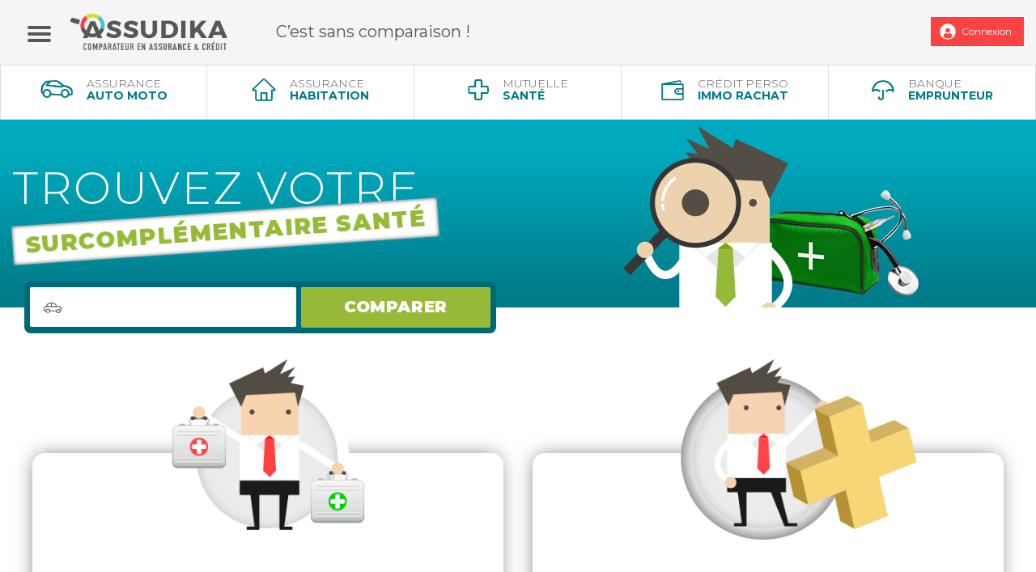

--- FILE ---
content_type: text/html; charset=UTF-8
request_url: https://www.assudika.fr/surcomplementaire-sante.html
body_size: 22527
content:
  <!DOCTYPE html>
<html>
    <head>
         
            <meta name="verification" content="58cfbddf68ca8acaba6da1684c307d21" />
            <meta name="verification" content="384fa4f514b658a9c963577df8b0c341" />
            <!-- CookiesBot 18-05-2024 -->
                        <script id="Cookiebot" src="https://consent.cookiebot.com/uc.js" data-cbid="a4f2108c-33f5-49bf-ae04-37c3642a53f2" data-blockingmode="auto" type="text/javascript"></script>
                        <!-- Google Adwords uniquement -->
            <script async src="https://www.googletagmanager.com/gtag/js?id=AW-1032308986"></script>
            <script>
                window.dataLayer = window.dataLayer || [];
                function gtag(){dataLayer.push(arguments);}
                gtag('js', new Date());
                gtag('config', 'AW-1032308986');
            </script>
            <!-- End Google Adwords -->
            <!-- Google Tag Manager -->
<script>(function(w,d,s,l,i){w[l]=w[l]||[];w[l].push({'gtm.start':
new Date().getTime(),event:'gtm.js'});var f=d.getElementsByTagName(s)[0],
j=d.createElement(s),dl=l!='dataLayer'?'&l='+l:'';j.async=true;j.src=
'https://www.googletagmanager.com/gtm.js?id='+i+dl;f.parentNode.insertBefore(j,f);
})(window,document,'script','dataLayer','GTM-W79FVKKG');</script>
<!-- End Google Tag Manager -->
                <title>Surcomplémentaire santé - Comparatif dentaire et hospi</title>
        <meta charset="utf-8">
        <meta name="language" content="fr">
        <meta name="viewport" content="width=device-width, initial-scale=1.0">
        <link rel="shortcut icon" href="https://www.assudika.fr/favicon/favicon.ico" type="image/x-icon">
        <!--<link rel="stylesheet" href="//fonts.googleapis.com/css?family=Montserrat:100,300,400,700,900">-->
        <link rel="icon" href="https://www.assudika.fr/favicon/favicon.png" type="image/png">
        <link rel="icon" sizes="32x32" href="https://www.assudika.fr/favicon/favicon-32.png" type="image/png">
        <link rel="icon" sizes="64x64" href="https://www.assudika.fr/favicon/favicon-64.png" type="image/png">
        <link rel="icon" sizes="96x96" href="https://www.assudika.fr/favicon/favicon-96.png" type="image/png">
        <link rel="icon" sizes="196x196" href="https://www.assudika.fr/favicon/favicon-196.png" type="image/png">
        <link rel="apple-touch-icon" sizes="152x152" href="https://www.assudika.fr/favicon/apple-touch-icon.png">
        <link rel="apple-touch-icon" sizes="60x60" href="https://www.assudika.fr/favicon/apple-touch-icon-60x60.png">
        <link rel="apple-touch-icon" sizes="76x76" href="https://www.assudika.fr/favicon/apple-touch-icon-76x76.png">
        <link rel="apple-touch-icon" sizes="114x114" href="https://www.assudika.fr/favicon/apple-touch-icon-114x114.png">
        <link rel="apple-touch-icon" sizes="120x120" href="https://www.assudika.fr/favicon/apple-touch-icon-120x120.png">
        <link rel="apple-touch-icon" sizes="144x144" href="https://www.assudika.fr/favicon/apple-touch-icon-144x144.png">
        <meta name="msapplication-TileImage" content="https://www.assudika.fr/favicon/favicon-144.png">
        <meta name="msapplication-TileColor" content="#FFFFFF">   
        <meta name="description" content="Trouvez la meilleure surcomplémentaire santé parmi 10 assureurs sans délai de carence. Economisez jusqu'à 30%. Comparateur de devis, tarif, bons remboursements et offres différenciées pour retraité et particulier."/>
        <meta name="keywords" content="surcomplémentaire santé, pas cher, moins chere, meilleure, devis, comparateur, comparatif, gratuit, dentaire, hospitalisation, non responsable, fonctionnaire, mutuelle, définition, sans délai de carence, orthodontie adulte"/>
        <meta http-equiv="Content-Type" content="text/html; charset=utf-8" />
        <meta http-equiv="X-UA-Compatible" content="IE=edge" />
                    <style>
                @charset "UTF-8";

html {
  font-family: sans-serif;
  -ms-text-size-adjust: 100%;
  -webkit-text-size-adjust: 100%;
}
body {
  margin: 0;
}
article,
header,
main,
nav,
section {
  display: block;
}
a {
  background-color: transparent;
}
a:active,
a:hover {
  outline: 0;
}
strong {
  font-weight: bold;
}
h1 {
  font-size: 2em;
  margin: 0.67em 0;
}
img {
  border: 0;
}
button,
input,
select {
  color: inherit;
  font: inherit;
  margin: 0;
}
button {
  overflow: visible;
}
button,
select {
  text-transform: none;
}
button {
  -webkit-appearance: button;
  cursor: pointer;
}
button::-moz-focus-inner,
input::-moz-focus-inner {
  border: 0;
  padding: 0;
}
input {
  line-height: normal;
}
fieldset {
  border: 1px solid #c0c0c0;
  margin: 0 2px;
  padding: 0.35em 0.625em 0.75em;
}
* {
  -webkit-box-sizing: border-box;
  -moz-box-sizing: border-box;
  box-sizing: border-box;
}
*:before,
*:after {
  -webkit-box-sizing: border-box;
  -moz-box-sizing: border-box;
  box-sizing: border-box;
}
html {
  font-size: 10px;
  -webkit-tap-highlight-color: rgba(0, 0, 0, 0);
}
body {
  font-family: "Helvetica Neue", Helvetica, Arial, sans-serif;
  font-size: 14px;
  line-height: 1.42857143;
  color: #333333;
  background-color: #ffffff;
}
input,
button,
select {
  font-family: inherit;
  font-size: inherit;
  line-height: inherit;
}
a {
  color: #337ab7;
  text-decoration: none;
}
a:hover,
a:focus {
  color: #23527c;
  text-decoration: underline;
}
a:focus {
  outline: 5px auto -webkit-focus-ring-color;
  outline-offset: -2px;
}
img {
  vertical-align: middle;
}
.btn {
  display: inline-block;
  margin-bottom: 0;
  font-weight: normal;
  text-align: center;
  vertical-align: middle;
  -ms-touch-action: manipulation;
      touch-action: manipulation;
  cursor: pointer;
  background-image: none;
  border: 1px solid transparent;
  white-space: nowrap;
  padding: 6px 12px;
  font-size: 14px;
  line-height: 1.42857143;
  border-radius: 4px;
  -webkit-user-select: none;
  -moz-user-select: none;
  -ms-user-select: none;
  user-select: none;
}
.btn:focus,
.btn:active:focus {
  outline: 5px auto -webkit-focus-ring-color;
  outline-offset: -2px;
}
.btn:hover,
.btn:focus {
  color: #333333;
  text-decoration: none;
}
.btn:active {
  outline: 0;
  background-image: none;
  -webkit-box-shadow: inset 0 3px 5px rgba(0, 0, 0, 0.125);
  box-shadow: inset 0 3px 5px rgba(0, 0, 0, 0.125);
}
.btn-default {
  color: #333333;
  background-color: #ffffff;
  border-color: #cccccc;
}
.btn-default:focus {
  color: #333333;
  background-color: #e6e6e6;
  border-color: #8c8c8c;
}
.btn-default:hover {
  color: #333333;
  background-color: #e6e6e6;
  border-color: #adadad;
}
.btn-default:active {
  color: #333333;
  background-color: #e6e6e6;
  border-color: #adadad;
}
.btn-default:active:hover,
.btn-default:active:focus {
  color: #333333;
  background-color: #d4d4d4;
  border-color: #8c8c8c;
}
.btn-default:active {
  background-image: none;
}
.caret {
  display: inline-block;
  width: 0;
  height: 0;
  margin-left: 2px;
  vertical-align: middle;
  border-top: 4px dashed;
  border-top: 4px solid \9;
  border-right: 4px solid transparent;
  border-left: 4px solid transparent;
}
.dropdown-toggle:focus {
  outline: 0;
}
.dropdown-menu {
  position: absolute;
  top: 100%;
  left: 0;
  z-index: 1000;
  display: none;
  float: left;
  min-width: 160px;
  padding: 5px 0;
  margin: 2px 0 0;
  list-style: none;
  font-size: 14px;
  text-align: left;
  background-color: #ffffff;
  border: 1px solid #cccccc;
  border: 1px solid rgba(0, 0, 0, 0.15);
  border-radius: 4px;
  -webkit-box-shadow: 0 6px 12px rgba(0, 0, 0, 0.175);
  box-shadow: 0 6px 12px rgba(0, 0, 0, 0.175);
  -webkit-background-clip: padding-box;
          background-clip: padding-box;
}
.dropdown-menu > li > a {
  display: block;
  padding: 3px 20px;
  clear: both;
  font-weight: normal;
  line-height: 1.42857143;
  color: #333333;
  white-space: nowrap;
}
.dropdown-menu > li > a:hover,
.dropdown-menu > li > a:focus {
  text-decoration: none;
  color: #262626;
  background-color: #f5f5f5;
}
.open > .dropdown-menu {
  display: block;
}
.btn-group {
  position: relative;
  display: inline-block;
  vertical-align: middle;
}
.btn-group > .btn {
  position: relative;
  float: left;
}
.btn-group > .btn:hover,
.btn-group > .btn:focus,
.btn-group > .btn:active {
  z-index: 2;
}
.btn-group > .btn:first-child {
  margin-left: 0;
}
.btn-group .dropdown-toggle:active {
  outline: 0;
}
.btn .caret {
  margin-left: 0;
}
.pull-left {
  float: left !important;
}
/*!
 * Bootstrap-select v1.10.0 (http://silviomoreto.github.io/bootstrap-select)
 *
 * Copyright 2013-2016 bootstrap-select
 * Licensed under MIT (https://github.com/silviomoreto/bootstrap-select/blob/master/LICENSE)
 */
.bootstrap-select {
  width: 220px \0;
  /*IE9 and below*/
}
.bootstrap-select > .dropdown-toggle {
  width: 100%;
  padding-right: 25px;
  z-index: 1;
}
.bootstrap-select > select {
  position: absolute !important;
  bottom: 0;
  left: 50%;
  display: block !important;
  width: 0.5px !important;
  height: 100% !important;
  padding: 0 !important;
  opacity: 0 !important;
  border: none;
}
.bootstrap-select:not([class*="col-"]):not([class*="form-control"]):not(.input-group-btn) {
  width: 220px;
}
.bootstrap-select .dropdown-toggle:focus {
  outline: thin dotted #333333 !important;
  outline: 5px auto -webkit-focus-ring-color !important;
  outline-offset: -2px;
}
.bootstrap-select.btn-group:not(.input-group-btn) {
  float: none;
  display: inline-block;
  margin-left: 0;
}
.bootstrap-select.btn-group .dropdown-toggle .filter-option {
  display: inline-block;
  overflow: hidden;
  width: 100%;
  text-align: left;
}
.bootstrap-select.btn-group .dropdown-toggle .caret {
  position: absolute;
  top: 50%;
  right: 12px;
  margin-top: -2px;
  vertical-align: middle;
}
.bootstrap-select.btn-group .dropdown-menu {
  min-width: 100%;
  -webkit-box-sizing: border-box;
     -moz-box-sizing: border-box;
          box-sizing: border-box;
}
.bootstrap-select.btn-group .dropdown-menu.inner {
  position: static;
  float: none;
  border: 0;
  padding: 0;
  margin: 0;
  border-radius: 0;
  -webkit-box-shadow: none;
          box-shadow: none;
}
.bootstrap-select.btn-group .dropdown-menu li {
  position: relative;
}
.bootstrap-select.btn-group .dropdown-menu li a {
  cursor: pointer;
  -webkit-user-select: none;
  -moz-user-select: none;
  -ms-user-select: none;
  user-select: none;
}
.bootstrap-select.btn-group .dropdown-menu li a span.check-mark {
  display: none;
}
/*# sourceMappingURL=bootstrap-select.css.map */

body {
background:#fff;
font-family:Arial, sans-serif;
}

p {
margin-bottom:20px;
}


html {
  font-family: sans-serif;

  -ms-text-size-adjust: 100%;

  -webkit-text-size-adjust: 100%;
 }


body {
  margin: 0; }
  

 
@font-face {
  font-family: icomoon;
  src: url("fonts/icomoon.eot");
  src: url("fonts/icomoon.eot?#iefix") format("embedded-opentype"), url("fonts/icomoon.woff") format("woff"), url("fonts/icomoon.ttf") format("truetype"), url("fonts/icomoon.svgicomoon") format("svg");
  font-weight: normal;
  font-style: normal; }

article,
header,
main,
nav,
section {
  display: block; }

a {
  background-color: transparent; }

a:active,
a:hover {
  outline: 0; }

strong {
  font-weight: bold; }

h1 {
  font-size: 2em;
  margin: 0.67em 0; }

img {
  border: 0; }

button,
input,
select {
  color: inherit;
  font: inherit;
  margin: 0; }

button {
  overflow: visible; }

button,
select {
  text-transform: none; }

button {
  -webkit-appearance: button;
  cursor: pointer; }

button::-moz-focus-inner,
input::-moz-focus-inner {
  border: 0;
  padding: 0; }

input {
  line-height: normal; }

fieldset {
  border: 1px solid #c0c0c0;
  margin: 0 2px;
  padding: 0.35em 0.625em 0.75em; }

#nav > ul, .drop-manue ul, .navigation ul, .clients-info .info-box .details ul, .footer-nav > ul, .footer-nav > ul > li ul, .social-networks, .intro.lp-intro .info-list, .intro .info-list, .unorder-list, .steps-holder, .custom-form .select-list, .custom-form .radio-list, .faq-list, .inner-block, .arrow-list, .listing-holder .mob-ratting, .listing-holder .ratting, .traking-block ul, .table-btn, .company-info .info-deatil, .company-info .price-deatil, .company-info .bottom-links, .add-nav ul, .comparison-list, .comparison-list .vos-body .right-box .pric-inf ul, .comparison-list .vos-body .inf-list, .comparison-list .vos-header .list-inf, .direc-easy .details .info-list, .reminder-box .remind-list {
  margin: 0;
  padding: 0; }
  #nav > ul > li, .drop-manue ul > li, .navigation ul > li, .clients-info .info-box .details ul > li, .footer-nav > ul > li, .footer-nav > ul > li ul > li, .social-networks > li, .intro.lp-intro .info-list > li, .intro .info-list > li, .unorder-list > li, .steps-holder > li, .custom-form .select-list > li, .custom-form .radio-list > li, .faq-list > li, .inner-block > li, .arrow-list > li, .listing-holder .mob-ratting > li, .listing-holder .ratting > li, .traking-block ul > li, .table-btn > li, .company-info .info-deatil > li, .company-info .price-deatil > li, .company-info .bottom-links > li, .add-nav ul > li, .comparison-list > li, .comparison-list .vos-body .right-box .pric-inf ul > li, .comparison-list .vos-body .inf-list > li, .comparison-list .vos-header .list-inf > li, .direc-easy .details .info-list > li, .reminder-box .remind-list > li {
    list-style: none; }

#header:after, .navigation:after, #footer:after, .footer-top:after, .footer-panel:after, #main:after, .intro:after, .ensure-form:after, .insurers-sec:after, .slider-area:after, .features-sec:after, .features-holder .post:after {
  content: '';
  display: block;
  clear: both; }

#wrapper {
  width: 100%;
  overflow: hidden;
  position: relative; }

html {
  box-sizing: border-box; }

*, *:before, *:after {
  box-sizing: inherit; }

* {
  max-height: 1000000px; }

body {
  color: #575756;
  background: #fff;
  font: 14px/1.571 "montserrat", "Arial", "Helvetica Neue", "Helvetica", sans-serif;
  min-width: 320px;
  -webkit-font-smoothing: antialiased;
  -moz-osx-font-smoothing: grayscale; }

img {
  max-width: 100%;
  height: auto; }

input[type="text"]::-moz-placeholder, input[type="password"]::-moz-placeholder {
  color: #a5a5a5; }

input::-webkit-input-placeholder {
  color: #cfcfcf; }

input:-ms-input-placeholder {
  color: #cfcfcf; }

h1, h2 {
  font-family: inherit;
  font-weight: bold;
  margin: 0 0 0.5em;
  color: inherit; }

h1 {
  font-size: 30px; }

h2 {
  font-size: 27px; }

p {
  margin: 0 0 1em; }

a {
  color: #39f; }
  a:hover, a:focus {
    text-decoration: none; }

form,
fieldset {
  margin: 0;
  padding: 0;
  border-style: none; }

input[type='text'],
input[type='password'] {
  -webkit-appearance: none;
  -webkit-border-radius: 0;
  -moz-appearance: none;
  -moz-border-radius: 0;
  box-sizing: border-box;
  border: 1px solid #999;
  padding: 0.4em 0.7em; }
  input[type='text']:focus,
  input[type='password']:focus {
    border-color: #000; }
  input[type='text']::-webkit-input-placeholder,
  input[type='password']::-webkit-input-placeholder {
    color: #606060; }
  input[type='text']::-moz-placeholder,
  input[type='password']::-moz-placeholder {
    opacity: 1;
    color: #606060; }
  input[type='text']:-moz-placeholder,
  input[type='password']:-moz-placeholder {
    color: #606060; }
  input[type='text']:-ms-input-placeholder,
  input[type='password']:-ms-input-placeholder {
    color: #606060; }
  input[type='text']::-webkit-input-placeholder,
input[type='password']::-webkit-input-placeholder {
    color: #cfcfcf; opacity: 1;}
input[type='text']::-moz-placeholder,
input[type='password']::-moz-placeholder {
    opacity: 1;
    color: #cfcfcf; opacity: 1;}
input[type='text']:-moz-placeholder,
input[type='password']:-moz-placeholder {
    color: #cfcfcf; opacity: 1;}
input[type='text']:-ms-input-placeholder,
input[type='password']:-ms-input-placeholder {
    color: #cfcfcf; opacity: 1;}

select {
  -webkit-border-radius: 0; }

button {
  -webkit-appearance: none;
  -webkit-border-radius: 0;
  -moz-appearance: none;
  -moz-border-radius: 0;
  cursor: pointer; }

.opener {
  position: absolute;
  top: 23px;
  left: 10px;
  width: 37px;
  height: 35px;
  border-radius: 3px;
  text-indent: -9999px;
  overflow: hidden;
  z-index: 4;
  display: block; }
  @media (min-width: 768px) {
    .opener {
      left: 15px; } }
  @media (min-width: 1024px) {
    .opener {
      left: 30px; } }
  .opener:hover:before, .opener:hover:after, .opener:hover span {
    background: #007a87;
    text-decoration: none; }

.opener:before,
.opener:after,
.opener span {
  background: #575756;
  position: absolute;
  top: 19px;
  left: 10%;
  right: 10%;
  height: 4px;
  margin-top: -2px;
  -webkit-border-radius: 2px;
  border-radius: 2px;
  transition: background 0.2s linear; }

.opener:before,
.opener:after {
  content: '';
  top: 11px; }

.opener:after {
  top: 27px; }

.opener:hover {
  opacity: .9; }
  
.nav-active .nav-holder .opener:after,
.nav-active .nav-holder .opener:before {
  -webkit-transform: rotate(45deg);
  transform: rotate(45deg);
  top: 17px;
  left: 15%;
  right: 15%; }

.nav-active .nav-holder .opener:after {
  -webkit-transform: rotate(-45deg);
  transform: rotate(-45deg); }

.nav-active .opener {
  visibility: hidden;
  opacity: 0; }
@media (max-width: 767px) {
  .nav-active .nav-holder .opener {
    visibility: visible;
    opacity: 1;
    left: auto;
    right: 15px; }
    .nav-active .nav-holder .opener:after, .nav-active .nav-holder .opener:before {
      background: #fff; }
    .nav-active .nav-holder .opener:hover:after, .nav-active .nav-holder .opener:hover:before {
      background: rgba(255, 255, 255, 0.7); } }

      .nav-active .nav-area {
  max-width: 100%;
  overflow: visible;
  padding: 17px 0;
  opacity: 1; }

.close {
  position: absolute;
  top: 25px;
  right: 19px;
  width: 47px;
  -webkit-border-radius: 3px;
  border-radius: 3px;
  z-index: 5;
  display: block;
  color: #ffb400;
  font-size: 16px;
  line-height: 19px; }
  @media (min-width: 768px) {
    .close {
      width: 31px;
      height: 30px;
      text-indent: -9999px;
      overflow: hidden;
      width: 31px;
      height: 30px; } }
  .close:before, .close:after {
    position: absolute;
    right: 100%;
    top: 50%;
    -webkit-transform: translateY(-50%);
    transform: translateY(-50%);
    content: "\49";
    font-family: 'icomoon' !important;
    speak: none;
    font-style: normal;
    font-weight: normal;
    font-variant: normal;
    text-transform: none;
    line-height: 1;
    -webkit-font-smoothing: antialiased;
    -moz-osx-font-smoothing: grayscale; }
    @media (min-width: 768px) {
      .close:before, .close:after {
        content: '';
        background: #575756;
        position: absolute;
        top: 18px;
        left: 10%;
        right: 10%;
        height: 3px;
        margin-top: -2px;
        -webkit-border-radius: 2px;
        border-radius: 2px;
        -webkit-transition: all 0.2s linear;
        transition: all 0.2s linear;
        -webkit-transform: rotate(45deg);
        transform: rotate(45deg); } }
  .close:after {
    display: none; }
    @media (min-width: 768px) {
      .close:after {
        -webkit-transform: rotate(-45deg);
        transform: rotate(-45deg);
        display: block; } }
  .close:hover {
    text-decoration: none; }
    .close:hover:before, .close:hover:after, .close:hover span {
      color: #007a87; }
      @media (min-width: 768px) {
        .close:hover:before, .close:hover:after, .close:hover span {
          background: rgba(0, 0, 0, 0.5); } }

#header {
  position: relative;
  padding: 0 0 20px;
  background: #f5f5f5;
  position: relative;
 }
  #header .header-wrap {
    max-width: 1280px;
    margin: 0 auto;
    padding: 21px 15px 0 87px;
    position: relative; }
  #header:before {
    position: absolute;
    content: "";
    top: 0;
    bottom: 0;
    left: -9999px;
    right: -9999px; }
  #header .holder {
    padding: 3px 0; }
    @media (min-width: 480px) {
      #header .holder {
        padding: 0; } }

.login-btn {
  float: right;
  display: inline-block;
  vertical-align: top;
  padding: 17px 14px;
  font-size: 12px;
  line-height: 14px;
  -webkit-transition: all 0.25s linear;
  transition: all 0.25s linear;
  color: #575756;
  position: relative; }
  @media (min-width: 768px) {
    .login-btn {
      padding: 11px 15px 11px 38px;
      background: #fc4344;
      color: #fff; } }
  .login-btn:before {
    position: absolute;
    content: "";
    top: 0;
    bottom: auto;
    left: 0;
    right: auto; }
  .login-btn:before {
    position: absolute;
    top: 50%;
    -webkit-transform: translateY(-50%);
    transform: translateY(-50%);
    background: url(images/ico/hd/picto_connexion_white.png) no-repeat;
    background-size: cover;
    width: 20px;
    height: 20px;
 }
    @media (min-width: 768px) {
      .login-btn:before {
        left: 11px; } }
  .login-btn.grey:before {
    background: url(images/ico/hd/picto_connexion_grey.png) no-repeat;
    background-size: cover;
    width: 20px;
    height: 20px; }
  .login-btn:hover {
    text-decoration: none;
    color: #fd6969; }
    @media (min-width: 768px) {
      .login-btn:hover {
        background: #fd6969;
        color: #fff; } }
  .login-btn .sm-mobile-hidden {
    display: none; }
    @media (min-width: 768px) {
      .login-btn .sm-mobile-hidden {
        display: inline; } }

.logo {
  float: left;
  width: 153px;
  margin: 0 20px 0 0;
  max-width: 100%; }
  @media (min-width: 480px) {
    .logo {
      margin: -4px 60px -2px 0;
      width: 194px; } }
  .logo img {
    display: block; }

.header-text {
  overflow: hidden;
  font-size: 15px;
  line-height: 20px;
  margin: 0;
  padding: 6px 0 0;
  color: #575756; }
  @media (min-width: 768px) {
    .header-text {
      font-size: 18px;
      line-height: 25px; } }
  @media (min-width: 1024px) {
    .header-text {
      font-size: 20px;
      line-height: 25px; } }
  .header-text p {
    margin: 0; }

.nav-area {
  left: 18px;
  top: 0;
  max-width: 0;
  overflow-y: auto;
  z-index: 4;
  opacity: 0;
  overflow: hidden;
  -webkit-transition: opacity 0.35s linear;
  transition: opacity 0.35s linear;
  position: relative;
  position: absolute; }
  .nav-area:before {
    position: absolute;
    content: "";
    top: 0;
    bottom: -9999px;
    left: -9999px;
    right: 0; }
  .nav-area:before {
    background: #007a87;
    z-index: -1; }
  .nav-area:after {
    content: "";
    position: absolute;
    background: rgba(0, 0, 0, 0.5);
    left: 0;
    right: -9999px;
    top: 0;
    bottom: -9999px;
    z-index: -2;
    pointer-events: none; }

.nav-holder {
  width: 301px; }
  .nav-holder .logo {
    position: relative;
    z-index: 3;
    float: none;
    width: 200px;
    margin: 0 0 16px 23px; }

#nav {
  max-width: 301px; }
  #nav > ul {
    font-size: 16px;
    line-height: 19px; }
    #nav > ul > li {
      border-bottom: 1px solid #1a8893; }
      @media (min-width: 768px) {
        #nav > ul > li {
          position: static; } }
      #nav > ul > li:before {
        border-bottom: 1px solid #1a8893;
        content: "";
        left: 0;
        bottom: 0;
        right: 0; }
      #nav > ul > li:first-child {
        border-top: 1px solid #1a8893; }
      #nav > ul > li > a {
        display: block;
        color: #fff;
        z-index: 1;
        padding: 20px 23px;
        -webkit-transition: all 0.3s linear;
        transition: all 0.3s linear; }
        #nav > ul > li > a:hover {
          text-decoration: none; }
        #nav > ul > li > a.has-drop:after {
          font-family: 'icomoon' !important;
          content: "\74";
          position: absolute;
          right: 20px;
          font-size: 20px; }
      #nav > ul > li:hover > a, #nav > ul > li.active > a {
        background: #006774;
        opacity: 1; }
      #nav > ul > li.slide-active .drop-manue {
        opacity: 1;
        visibility: visible; }
      #nav > ul > li.slide-active > a {
        opacity: 1;
        background: #006774; }

.drop-manue {
  left: 0;
  top: 84px;
  width: 319px;
  z-index: 2;
  margin: 0 -18px;
  position: relative;
  position: absolute;
  opacity: 0;
  visibility: hidden;
  -webkit-transition: opacity 0.2s linear;
  transition: opacity 0.2s linear;
  padding: 68px 0 0; }
  .drop-manue:before {
    position: absolute;
    content: "";
    top: 0;
    bottom: -9999px;
    left: -200px;
    right: 0; }
  @media (min-width: 768px) {
    .drop-manue {
      left: 100%;
      top: 0;
      width: 299px;
      padding: 60px 0 0;
      margin: 0; } }
  .drop-manue:before {
    background: #fff;
    z-index: -1; }
    @media (min-width: 768px) {
      .drop-manue:before {
        left: 0; } }
  .drop-manue ul {
    font-size: 16px;
    line-height: 19px; }
    .drop-manue ul li a {
      color: #575756;
      display: block;
      padding: 20px 23px; }
      .drop-manue ul li a:hover {
        text-decoration: none;
        box-shadow: 0 0 20px rgba(0, 0, 0, 0.4) inset;
        color: #007a87; }
    .drop-manue ul li.active a {
      color: #007a87;
      box-shadow: 0 0 20px rgba(0, 0, 0, 0.4) inset; }

.navigation {
  max-width: 1310px;
  margin: 0 auto;
  z-index: 1;
  position: relative; }
  .navigation:before {
    position: absolute;
    content: "";
    top: 0;
    bottom: 0;
    left: -9999px;
    right: -9999px; }
  .navigation:before {
    border: solid #dcdcdc;
    border-width: 1px 0;
    z-index: -1; }
  .navigation ul {
    display: -webkit-box;
    display: -webkit-flex;
    display: flex;
    flex-flow: row wrap;
    -webkit-flex-flow: row wrap;
    width: 100%;
    z-index: 1;
    position: relative; }
    .navigation ul:before {
      position: absolute;
      content: "";
      top: 0;
      bottom: 0;
      left: 0;
      right: 0; }
    .navigation ul:before {
      border-left: 1px solid #dcdcdc; }
      @media (min-width: 768px) {
        .navigation ul:before {
          border: 0;
          z-index: -1; } }
    .navigation ul li {
      width: 50%;
      text-align: center;
      z-index: 1; }
      @media (min-width: 768px) {
        .navigation ul li {
          width: 20%; } }
      @media (min-width: 768px) {
        .navigation ul li:first-child a {
          border-width: 0 1px; } }
      .navigation ul li a {
        display: block;
        padding: 16px 5px;
        height: 100%;
        border: solid #dcdcdc;
        border-width: 1px 1px 1px 0; }
        @media (min-width: 768px) {
          .navigation ul li a {
            border: solid #dcdcdc;
            border-width: 0 1px 0 0; } }
        @media (min-width: 1024px) {
          .navigation ul li a {
            min-height: 68px;max-height: 68px; } }
        .navigation ul li a .ico {
          margin: 0 auto 10px auto;
          display: block;
          font-size: 36px;
          line-height: 1;
          color: #007a87;
          min-height: 37px; }
          @media (min-width: 1024px) {
            .navigation ul li a .ico {
              display: inline-block;
              vertical-align: middle;
              margin: 0 13px 0 0;
              min-height: 1px; } }
          .navigation ul li a .ico.ico-car {
            background: url(images/ico/hd/picto_assu_auto_new_blue.png) no-repeat;
            background-size: contain;
            width: 40px;
            height: 25px; }
          .navigation ul li a .ico.ico-house {
            background: url(images/ico/hd/picto_assu_habit_blue.png) no-repeat;
            background-size: contain;
            width: 30px;
            height: 28px; }
          .navigation ul li a .ico.ico-plus {
            background: url(images/ico/hd/picto_mutuelle_blue.png) no-repeat;
            background-size: contain;
            width: 26px;
            height: 26px; }
          .navigation ul li a .ico.ico-credit {
            background: url(images/ico/hd/picto_credit_blue.png) no-repeat;
            background-size: contain;
            width: 28px;
            height: 25px; }
          .navigation ul li a .ico.ico-assurance {
            background: url(images/ico/hd/picto_assu_vie_blue.png) no-repeat;
            background-size: contain;
            width: 28px;
            height: 25px; }
        .navigation ul li a .title {
          font-weight: 300;
          color: #616160; }
        .navigation ul li a .sub-title {
          font-weight: 700;
          color: #007a87; }
        .navigation ul li a .hold {
          display: inline-block;
          vertical-align: middle;
          text-transform: uppercase;
          font-size: 14px;
          line-height: 15px;
          text-align: center; }
          @media (min-width: 1024px) {
            .navigation ul li a .hold {
              text-align: left; } }
        .navigation ul li a:hover {
          text-decoration: none; }
      .navigation ul li:hover a {
        background: #007a87;
        color: #fff; }
        .navigation ul li:hover a .ico,
        .navigation ul li:hover a .title,
        .navigation ul li:hover a .sub-title {
          color: #fff; }
        .navigation ul li:hover a .ico.ico-car {
          background: url(images/ico/hd/picto_assu_auto_new_white.png) no-repeat;
          background-size: contain; }
        .navigation ul li:hover a .ico.ico-house {
          background: url(images/ico/hd/picto_assu_habit_white.png) no-repeat;
          background-size: contain; }
        .navigation ul li:hover a .ico.ico-plus {
          background: url(images/ico/hd/picto_mutuelle_white.png) no-repeat;
          background-size: contain; }
        .navigation ul li:hover a .ico.ico-credit {
          background: url(images/ico/hd/picto_credit_white.png) no-repeat;
          background-size: contain; }
        .navigation ul li:hover a .ico.ico-assurance {
          background: url(images/ico/hd/picto_assu_vie_white.png) no-repeat;
          background-size: contain; }
        .navigation ul li:hover a .title {
    font-weight: 300;
}

.sub-navigation {
  position: absolute;
  max-width: none;
  width: 100%;
  z-index: 3;
  background: #007a87;
  left: 50%;
  -webkit-transform: translateX(-50%);
  transform: translateX(-50%); }
  .sub-navigation:before {
    border: 0; }
  .sub-navigation ul {
    max-width: 1310px;
    margin: auto;
    display: none; }
    .sub-navigation ul.active {
      display: -webkit-box;
      display: -webkit-flex;
      display: flex; }
    @media (min-width: 768px) {
      .sub-navigation ul li {
        width: 25%; } }
    .sub-navigation ul li a {
      border: 0; }
      .sub-navigation ul li a .title {
        color: #fff; }
    .sub-navigation ul li:hover a, .sub-navigation ul li.active a {
      background: #006774; }
      .sub-navigation ul li:hover a .title, .sub-navigation ul li.active a .title {
        font-weight: 700; }

div.login-btn {
  position: relative;
  cursor: pointer; z-index: 2;}
  div.login-btn:hover .signin-dropdown {
    visibility: visible;
    opacity: 1; }

.signin-dropdown {
  width: 336px;
  min-height: 234px;
  position: absolute;
  padding: 20px;
  line-height: 150%;
  color: black;
  text-shadow: white 0 1px;
  background: #ececec;
  background-clip: padding-box;
  box-shadow: 1px 1px 25px 1px rgba(0, 0, 0, 0.9);
  border-radius: 3px;
  margin-left: -275px;
  margin-top: 30px;
  z-index: 99999;
  visibility: hidden;
  opacity: 0;
  -webkit-transition: visibility 0s, opacity .15s ease-in-out 2s;
  -moz-transition: visibility 0s, opacity .15s ease-in-out 2s;
  -ms-transition: visibility 0s, opacity .15s ease-in-out 2s;
  -o-transition: visibility 0s, opacity .15s ease-in-out 2s;
  transition: visibility 0s, opacity .15s ease-in-out 2s;
  transition-delay: .15s; }
  .signin-dropdown .forgot-password-link {
    text-decoration: underline;
    color: #0090a1;
    font-size: 12px;
    text-align: right;
    width: 100%;
    float: right;
    margin-bottom: 7px; }
  .signin-dropdown input {
    width: 100%;
    height: 50px;
    border: 2px solid #d9d9d9;
    font-size: 16px;
    color: #606060;
    margin-bottom: 7px;
    border-radius: 3px; }
    .signin-dropdown input:focus {
      border-color: #d9d9d9; }
  .signin-dropdown button {
    width: 100%;
    height: 50px;
    font-size: 16px;
    color: #fff;
    background: #f33e3a;
    border-radius: 3px;
    border: 0;
    -webkit-transition: all 0.25s linear;
    transition: all 0.25s linear; }
    .signin-dropdown button:hover {
      text-decoration: none;
      color: #fd6969; }
      @media (min-width: 768px) {
        .signin-dropdown button:hover {
          background: #fd6969;
          color: #fff; } }
  .signin-dropdown:before, .signin-dropdown:after {
    content: "";
    position: absolute;
    border-left: 10px solid transparent;
    border-right: 10px solid transparent;
    bottom: 100%;
    left: 90%;
    margin-left: -10px; }
  .signin-dropdown:before {
    border-bottom: 10px solid rgba(0, 0, 0, 0.5); }
  .signin-dropdown:after {
    border-bottom: 10px solid #ececec; }

.legal-cookie-info {
  max-width: 1310px;
  margin: 0 auto;
  z-index: 1;
  position: fixed;
  bottom: 0;
  color: #fff;
  left: 0;
  right: 0;
  padding: 10px 20px; }
  @media (min-width: 1024px) {
    .legal-cookie-info {
      padding: 20px; } }
  .legal-cookie-info:before {
    position: absolute;
    content: "";
    top: 0;
    bottom: 0;
    left: -9999px;
    right: -9999px;
    z-index: -1;
    background: #565656; }
  @media (min-width: 1024px) {
    .legal-cookie-info p {
      display: inline; } }
  .legal-cookie-info a {
    color: #fff; }
    @media (min-width: 1024px) {
      .legal-cookie-info a.more {
        margin-left: 65px; } }
    .legal-cookie-info a.ok {
      position: absolute;
      right: 20px; }


a {
  text-decoration: none;
  outline: none;
  -webkit-transition: color 0.25s linear;
  transition: color 0.25s linear; }
  a:hover {
    text-decoration: underline; }

p {
  margin: 0 0 22px; }

html {
  background: #007a87; }

.btn {
  display: inline-block;
  vertical-align: top;
  font-weight: bold;
  border: 0;
  background: #e97900;
  text-align: center;
  padding: 12px 11px 14px;
  font-family: "montserrat", "Arial", "Helvetica Neue", "Helvetica", sans-serif;
  font-size: 18px;
  line-height: 24px;
  -webkit-border-radius: 2px;
  border-radius: 2px;
  background: #e7790d url([data-uri]);
  background: linear-gradient(to bottom, #e7790d 0%, #d16d0c 100%);
  box-shadow: 0 1px 0 rgba(255, 255, 255, 0.18) inset;
  -webkit-transition: all .2s linear;
  transition: all .2s linear;
  color: #fff;
  letter-spacing: 0.6px; }
  @media (min-width: 1024px) {
    .btn {
      font-size: 20px;
      line-height: 24px; } }
  .btn:hover {
    text-decoration: none;
    background: #d16d0c url([data-uri]);
    background: linear-gradient(to bottom, #d16d0c 1%, #e7790d 100%);
    color: #fff; }
  .btn:focus {
    color: #fff; }
  .btn.btn-red {
    background: #fd4344;
    background: url([data-uri]);
    background: linear-gradient(to bottom, #fd4344 0%, #e53c3d 100%); }
    .btn.btn-red:hover {
      background: #e53c3d url([data-uri]);
      background: linear-gradient(to bottom, #e53c3d 0%, #fd4344 100%); }
  .btn.btn-green {
    background: #96ba38 url([data-uri]);
    background: linear-gradient(to bottom, #96ba38 1%, #87a833 100%); }
    .btn.btn-green:hover {
      background: #87a833 url([data-uri]);
      background: linear-gradient(to bottom, #87a833 1%, #95b938 99%); }
  .btn.btn-yellow {
    background: #feb300 url([data-uri]);
    background: linear-gradient(to bottom, #feb300 1%, #e6a200 99%); }
    .btn.btn-yellow:hover {
      background: #e6a200 url([data-uri]);
      background: linear-gradient(to bottom, #e6a200 1%, #feb300 99%); }
  .btn.btn-gray {
    background: #9a9a9a url([data-uri]);
    background: linear-gradient(to bottom, #9a9a9a 1%, #8c8c8c 100%); }
    .btn.btn-gray:hover {
      background: #8c8c8c url([data-uri]);
      background: linear-gradient(to bottom, #8c8c8c 2%, #9a9a9a 100%); }
  .btn.btn-blue {
    background: #1aaabc url([data-uri]);
    background: linear-gradient(to bottom, #1aaabc 0%, #0f707c 100%); }
    .btn.btn-blue:hover {
      background: #0f707c url([data-uri]);
      background: linear-gradient(to bottom, #0f707c 0%, #1aaabc 100%); }
  .btn.btn-info {
    box-shadow: none;
    background: none;
    border: 3px solid #0090a0;
    color: #0090a0; }
    .btn.btn-info:hover {
      background: #0090a0;
      color: #fff; }

#main {
  position: relative;
  z-index: 1; }


@media (min-width: 1024px) {
  .desktop-hidden {
    display: none !important; } }

@media (min-width: 768px) and (max-width: 1023px) {
  .teb-des-hidden {
    display: none !important; } }

@media (min-width: 768px) {
  .tablet-hidden {
    display: none !important; } }

@media (max-width: 767px) {
  .mobile-hidden {
    display: none !important; } }

@media (max-width: 479px) {
  .sm-mobile-hidden {
    display: none !important; } }

.banner-wrap {
  max-width: 1310px;
  margin: 0 auto;
  z-index: 3;
  padding: 15px 15px 0;
  position: relative;
  min-height: 488px; }
  .banner-wrap.rouge .ensure-form .btn-comparer {
    background: #fd4344; }
  .banner-wrap.rouge .text-wrap h1 .sub-title {
    color: #fe4344; }
  .banner-wrap.rouge .text-wrap .info-list span {
    color: #fff;
    font-weight: 300; }
  .banner-wrap.jaune .ensure-form .btn-comparer {
    background: #ffb400; }
  .banner-wrap.jaune .text-wrap h1 .sub-title {
    color: #ffb400 !important; }
  .banner-wrap.jaune .text-wrap .info-list span {
    color: #ffb400; }
  .banner-wrap.vert .ensure-form .btn-comparer {
    background: #96ba38; }
  .banner-wrap.vert .text-wrap h1 .sub-title {
    color: #96ba38 !important; }
  .banner-wrap.vert .text-wrap .info-list span {
    color: #96ba38; }
  .banner-wrap.orange .ensure-form .btn-comparer {
    background: #f27930; }
  .banner-wrap.orange .text-wrap h1 .sub-title {
    color: #f27930 !important; }
  .banner-wrap.orange .text-wrap .info-list span {
    color: #f27930; }
  .banner-wrap:before {
    background: #00aabd url([data-uri]);
    background: linear-gradient(to bottom, #00aabd 0%, #00a9bd 17%, #009eb2 38%, #009dae 39%, #007f8e 86%, #007a89 100%);
    z-index: -1;
    position: absolute;
    content: "";
    top: 0;
    bottom: 0;
    left: -9999px;
    right: -9999px; }
  .banner-wrap:after {
    display: table; }
  @media (min-width: 768px) {
    .banner-wrap {
      min-height: 367px; } }
  .banner-wrap .banner {
    position: relative;
    min-height: 254px; }
    @media (min-width: 768px) {
      .banner-wrap .banner .text-wrap {
        width: 50%;
        margin-top: 34px; } }
    .banner-wrap .banner .text-wrap h1 {
      font-size: 35px;
      line-height: 39px;
      font-weight: 300;
      margin: 0 0 16px;
      color: #fff;
      text-transform: uppercase;
      letter-spacing: 2.1px; }
      .banner-wrap .banner .text-wrap h1 .title {
        display: block; }
        @media (min-width: 1024px) {
          .banner-wrap .banner .text-wrap h1 .title {
            font-size: 55px; } }
      .banner-wrap .banner .text-wrap h1 .sub-title {
        display: inline-block;
        vertical-align: top;
        font-weight: 900;
        color: #fe4344;
        font-size: 18px;
        line-height: 21px;
        letter-spacing: 1.4px; }
        @media (min-width: 768px) {
          .banner-wrap .banner .text-wrap h1 .sub-title {
            font-size: 25px; } }
        @media (min-width: 1024px) {
          .banner-wrap .banner .text-wrap h1 .sub-title {
            font-size: 28.5px;
            margin-top: 13px; } }
        @media (min-width: 1024px) {
          .banner-wrap .banner .text-wrap h1 .sub-title br {
            display: none; } }
        .banner-wrap .banner .text-wrap h1 .sub-title.full, .banner-wrap .banner .text-wrap h1 .sub-title.partial-full,
        .banner-wrap .banner .text-wrap h1 .sub-title .first,
        .banner-wrap .banner .text-wrap h1 .sub-title .second {
          padding: 5px 16px;
          display: inline-block;
          background: #fff;
          box-shadow: 0 0 3px #00A7BB, 0 0 5px rgba(0, 0, 0, 0.75) inset;
          -webkit-transform: rotate(-3.9deg);
          transform: rotate(-3.9deg);
          -webkit-backface-visibility: hidden; }
        .banner-wrap .banner .text-wrap h1 .sub-title.partial-full {
          padding: 0;
          box-shadow: none;
          background: none;
          transform: initial; }
          @media (min-width: 1024px) {
            .banner-wrap .banner .text-wrap h1 .sub-title.partial-full {
              padding: 5px 16px;
              background: #fff;
              box-shadow: 0 0 3px #00A7BB, 0 0 5px rgba(0, 0, 0, 0.75) inset;
              -webkit-transform: rotate(-3.9deg);
              transform: rotate(-3.9deg);
              -webkit-backface-visibility: hidden; } }
        .banner-wrap .banner .text-wrap h1 .sub-title.force-second-row {
          padding: 0;
          box-shadow: none;
          background: none;
          transform: initial; }
          .banner-wrap .banner .text-wrap h1 .sub-title.force-second-row .first {
            padding: 5px 16px;
            -webkit-transform: rotate(-3.9deg);
            transform: rotate(-3.9deg);
            -webkit-backface-visibility: hidden;
            box-shadow: none;
            border-width: 2px;
            border-color: rgba(0, 0, 0, 0.3);
            border-style: solid;
            padding-top: 4px;
            padding-bottom: 4px; }
            .banner-wrap .banner .text-wrap h1 .sub-title.force-second-row .first.shorter {
              z-index: 2;
              position: relative;
              border-width: 2px 2px 0; }
          .banner-wrap .banner .text-wrap h1 .sub-title.force-second-row .second {
            padding: 5px 16px;
            -webkit-transform: rotate(-3.9deg);
            transform: rotate(-3.9deg);
            -webkit-backface-visibility: hidden;
            box-shadow: none;
            border-width: 0 2px 2px;
            border-color: rgba(0, 0, 0, 0.3);
            border-style: solid;
            padding-bottom: 4px;
            margin-top: -2px;
            margin-left: 2px; }
            .banner-wrap .banner .text-wrap h1 .sub-title.force-second-row .second.longer {
              z-index: 1;
              position: relative;
              border-width: 2px;
              margin-top: -7px; }
        .banner-wrap .banner .text-wrap h1 .sub-title .first {
          box-shadow: none;
          border-width: 2px;
          border-color: rgba(0, 0, 0, 0.3);
          border-style: solid;
          padding-top: 4px;
          padding-bottom: 4px; }
          @media (min-width: 1024px) {
            .banner-wrap .banner .text-wrap h1 .sub-title .first {
              padding: 0;
              border: 0;
              transform: initial; } }
        .banner-wrap .banner .text-wrap h1 .sub-title .second {
          margin-top: -2px;
          margin-left: 2px;
          box-shadow: none;
          border-width: 0 2px 2px;
          border-color: rgba(0, 0, 0, 0.3);
          border-style: solid;
          padding-bottom: 4px; }
          @media (min-width: 1024px) {
            .banner-wrap .banner .text-wrap h1 .sub-title .second {
              padding: 0;
              border: 0;
              transform: initial; } }
    .banner-wrap .banner .text-wrap .info-list {
      font-size: 16px;
      line-height: 20px;
      font-weight: 700;
      color: #fff;
      letter-spacing: 0.1px;
      padding: 0 56.1% 86px 0; }
      @media (min-width: 768px) {
        .banner-wrap .banner .text-wrap .info-list {
          font-size: 24px;
          padding: 0; } }
      @media (min-width: 1024px) {
        .banner-wrap .banner .text-wrap .info-list {
          font-size: 25px;
          margin-top: 45px; } }
      .banner-wrap .banner .text-wrap .info-list li {
        margin: 0 0 9px;
        list-style: none; }
        @media (min-width: 768px) {
          .banner-wrap .banner .text-wrap .info-list li {
            margin: 0 0 18px; } }
    .banner-wrap .banner .img-holder {
      display: block;
      -webkit-order: 2;
      order: 2;
      width: 73.4%;
      position: absolute;
      right: 0;
      bottom: 0;
      text-align: right;
      max-width: 649px; }
      @media (min-width: 768px) {
        .banner-wrap .banner .img-holder {
          width: 50%;
          text-align: center; } }
      @media (min-width: 1024px) {
        .banner-wrap .banner .img-holder {
          bottom: -64px; } }
      .banner-wrap .banner .text-wrap h1 .sub-title.full, .banner-wrap .banner .text-wrap h1 .sub-title.partial-full, .banner-wrap .banner .text-wrap h1 .sub-title .first, .banner-wrap .banner .text-wrap h1 .sub-title .second {
    line-height: 32px;
    box-shadow: 0 0 3px #00A7BB, 0 0 5px rgba(0, 0, 0, 0.75) inset;
}

@media (min-width: 768px) {
    .banner-wrap {
        min-height: 290px;
    }

    .banner-wrap .banner {
        min-height: 150px;
    }

    .banner-wrap .banner .img-holder {
        top: -80px;
    }
    .banner-wrap .banner .img-holder.assurance-auto {top: -64px;}
    .banner-wrap .banner .img-holder.credit-travaux {top: -105px;}
    .banner-wrap .banner .img-holder.assurance-habitation {top: -105px;}
    .banner-wrap .banner .img-holder.assurance-animaux {top: -87px;}
    .banner-wrap .banner .img-holder.assurance-emprunteur {top: -93px;}
    .banner-wrap .banner .img-holder.assurance {top: -93px;}
    .banner-wrap .banner .img-holder.assurance-obseques {top: -34px;}
    .banner-wrap .banner .img-holder.epargne {top: -89px;}
    .banner-wrap .banner .img-holder.banque {top: -83px;}
    .banner-wrap .banner .img-holder.assurance-collective {top: -56px;}
    .banner-wrap .banner .img-holder.mutuelle {top: -93px;}
    .banner-wrap .banner .img-holder.assurance-pro {top: -93px;}
    .banner-wrap .banner .img-holder.assurance-flotte-auto {top: -64px;}
    .banner-wrap .banner .img-holder.prevoyance {top: -93px;}

    .banner-wrap .banner .text-wrap {
        margin-top: 15px;
    }

    .banner-wrap .banner .text-wrap .title{
        font-size: 37px;
    }
    .banner-wrap .banner .text-wrap h1 .sub-title.full {
        font-size: 23px;
        line-height: 28px;
        padding: 8px 16px;
    }
    .banner-wrap .banner .text-wrap .info-list li {
        line-height: 24px;
        margin: 0 0 14px;
    }
}

@media (min-width: 1024px) {

    .banner-wrap {
        min-height: 370px;
    }

    .banner-wrap .banner {
        min-height: 150px;
    }

    .banner-wrap .banner .img-holder {
        top: -110px;
    }
    .banner-wrap .banner .img-holder.assurance-auto {top: -110px;}
    .banner-wrap .banner .img-holder.credit-travaux {top: -110px;}
    .banner-wrap .banner .img-holder.assurance-habitation {top: -110px;}
    .banner-wrap .banner .img-holder.assurance-animaux {top: -110px;}
    .banner-wrap .banner .img-holder.assurance-emprunteur {top: -110px;}
    .banner-wrap .banner .img-holder.assurance {top: -110px;}
    .banner-wrap .banner .img-holder.assurance-obseques {top: -110px;}
    .banner-wrap .banner .img-holder.epargne {top: -110px;}
    .banner-wrap .banner .img-holder.banque {top: -110px;}
    .banner-wrap .banner .img-holder.assurance-collective {top: -110px;}
    .banner-wrap .banner .img-holder.mutuelle {top: -110px;}
    .banner-wrap .banner .img-holder.assurance-pro {top: -110px;}
    .banner-wrap .banner .img-holder.assurance-flotte-auto {top: -110px;}
    .banner-wrap .banner .img-holder.prevoyance {top: -110px;}

    .banner-wrap .banner .text-wrap {
        margin-top: 30px;
    }
    .banner-wrap .banner .text-wrap .title{
        font-size: 55px;
        line-height: 59px;
    }
    .banner-wrap .banner .text-wrap h1 .sub-title.full {
        font-size: 28px;
        line-height: 32px;
        padding: 8px 16px;
        margin-top: 0;
    }
    .banner-wrap .banner .text-wrap .info-list li {
        line-height: 26px;
        margin: 0 0 12px;
    }
}

@media (min-width: 768px) {
    .banner-wrap.non_lp {
        min-height: 165px;
    }

    .banner-wrap.non_lp .banner {
        min-height: 104px;
    }

    .banner-wrap.non_lp .banner .img-holder {
        top: -92px;
    }
    .banner-wrap.non_lp .banner .img-holder.credit-travaux {top: -91px;}
    .banner-wrap.non_lp .banner .img-holder.assurance-habitation {top: -91px;}
    .banner-wrap.non_lp .banner .img-holder.assurance-animaux {top: -75px;}

    .banner-wrap.non_lp .banner .text-wrap {
        margin-top: 15px;
    }

    .banner-wrap.non_lp .banner .text-wrap .title{
        font-size: 37px;
    }
    .banner-wrap.non_lp .banner .text-wrap h1 .sub-title.full {
        font-size: 23px;
        line-height: 28px;
        padding: 8px 16px;
    }
}

@media (min-width: 1024px) {

    .banner-wrap.non_lp {
        min-height: 232px;
    }

    .banner-wrap.non_lp .banner {
        min-height: 104px;
    }

    .banner-wrap.non_lp .banner .img-holder {
        top: -47px;
    }
    .banner-wrap.non_lp .banner .img-holder.credit-travaux {top: -47px;}
    .banner-wrap.non_lp .banner .img-holder.assurance-habitation {top: -47px;}
    .banner-wrap.non_lp .banner .img-holder.assurance-animaux {top: -47px;}
    .banner-wrap.non_lp .banner .img-holder.assurance-collective {top: -45px;}

    .banner-wrap.non_lp .banner .text-wrap {
        margin-top: 40px;
    }
    .banner-wrap.non_lp .banner .text-wrap .title{
        font-size: 55px;
        line-height: 59px;
    }
    .banner-wrap.non_lp .banner .text-wrap h1 .sub-title.full {
        font-size: 28px;
        line-height: 32px;
        padding: 8px 16px;
        margin-top: 0;
    }
}

@media (max-width: 767px) {
    .banner-wrap.non_lp .banner {
        min-height: 90px;
        text-align: center;
    }
    .banner-wrap.non_lp  {
        min-height: 110px;
        padding-top: 0;
    }
    .banner-wrap.non_lp .banner .title {
        font-size: 35px;
        font-weight: 300;
    }
    .banner-wrap.non_lp .banner .text-wrap h1 .sub-title.full {
        font-size: 18px;
        font-weight: 900;
        line-height: 20px;
    }
    .banner-wrap {
        padding: 0;
    }
}

.simulation-sec {
  max-width: 968px;
  margin: 0 auto 60px;
  padding: 0 15px;
  z-index: 1;
  position: relative; }
  .simulation-sec:after {
    display: table; }
  .simulation-sec:before {
    position: absolute;
    content: "";
    top: 0;
    bottom: 0;
    left: -9999px;
    right: -9999px; }
  .simulation-sec:before {
    background: #ececec;
    z-index: -1; }
  .simulation-sec .progress {
    background: #ececec;
    box-shadow: none;
    max-width: 700px;
    margin: 0 auto;
    padding: 31px 17px 31px 0;
    display: -webkit-box;
    display: -webkit-flex;
    display: flex;
    flex-flow: row wrap;
    -webkit-flex-flow: row wrap;
    -webkit-justify-content: space-between;
    justify-content: space-between; }
    @media (min-width: 768px) {
      .simulation-sec .progress {
        width: 700px; } }
    .simulation-sec .progress .prog {
      color: #0992a2;
      margin: 0 0 15px;
      text-align: center;
      display: block;
      width: 100%;
      font-size: 16px;
      line-height: 20px;
      text-transform: uppercase;
      font-weight: 900; }
      @media (min-width: 768px) {
        .simulation-sec .progress .prog {
          width: 24.3%;
          text-align: right;
          margin: 0; } }
    .simulation-sec .progress .prog-bar {
      display: block;
      height: 20px;
      overflow: hidden;
      background: #fff;
      -webkit-border-radius: 10px;
      border-radius: 10px;
      position: relative;
      width: 100%; }
      @media (min-width: 768px) {
        .simulation-sec .progress .prog-bar {
          width: 73.2%; } }
      .simulation-sec .progress .prog-bar span {
        position: absolute;
        left: 0;
        top: 0;
        bottom: 0;
        width: 20%;
        background: url(images/prog-img.png);
        background-repeat: repeat-x; }
        .simulation-sec .progress .prog-bar span.step0 {
            width: 0%;
        }

.simulation-header {
  text-align: center;
  color: #575756;
  z-index: 1;
  font-size: 18px;
  line-height: 29px;
  padding: 43px 0 28px;
  position: relative; }
  @media (min-width: 768px) {
    .simulation-header {
      font-size: 18px;
      line-height: 30px; } }
  .simulation-header:before {
    position: absolute;
    content: "";
    top: 0;
    bottom: 0;
    left: -9999px;
    right: -9999px; }
  .simulation-header:before {
    z-index: -1;
    background: #fff; }
  .simulation-header h2 {
    font-size: 25px;
    line-height: 28px;
    margin: 0 0 3px;
    color: #0090a0;
    text-transform: uppercase; }
    @media (min-width: 768px) {
      .simulation-header h2 {
        font-size: 30px;
        line-height: 36px; } }
  .simulation-header p {
    margin: 0 0 10px; }

.steps-holder {
  counter-reset: item;
  padding: 0 0 23px; margin-top: 0; }
  .steps-holder > li {
    opacity: .5;
    margin: 0 0 8px;
    padding: 24px 0 0;
    position: relative;
    color: #606060; list-style: none;}
    @media (min-width: 768px) {
      .steps-holder > li {
        padding: 24px 0 0 66px; } }
    .steps-holder > li:before {
      position: absolute;
      content: "";
      top: 27px;
      bottom: auto;
      left: 0;
      right: auto; }
    .steps-holder > li h3 {
      font-weight: 400;
      display: inline-block;
      vertical-align: top;
      border-bottom: 1px solid #76bec6;
      padding: 13px 40px 13px 0;
      text-transform: uppercase;
      position: relative;
      display: inline-block;
      font-size: 20px;
      line-height: 24px;
      width: -webkit-calc(100% - 60px);
      width: calc(100% - 60px);
      margin: 0 0 0.5em; }
      @media (min-width: 768px) {
        .steps-holder > li h3 {
          font-size: 25px;
          line-height: 30px;
          display: block;
          width: auto;
          margin-left: 65px; } }
      @media (min-width: 1024px) {
        .steps-holder > li h3 {
          margin-left: 0; } }
    .steps-holder > li:before {
      content: counters(item,"");
      counter-increment: item;
      position: absolute;
      width: 47px;
      height: 47px;
      font-size: 20px;
      line-height: 47px;
      text-align: center;
      color: #fff;
      position: static;
      display: inline-block;
      vertical-align: top;
      -webkit-border-radius: 50%;
      border-radius: 50%;
      overflow: hidden;
      background: #00aabc url([data-uri]);
      background: linear-gradient(to bottom, #00aabc 1%, #006f7b 100%); }
      @media (min-width: 768px) {
        .steps-holder > li:before {
          width: 58px;
          height: 58px;
          font-size: 25px;
          line-height: 58px;
          position: absolute;
          left: 65px; } }
      @media (min-width: 1024px) {
        .steps-holder > li:before {
          left: 0; } }
    .steps-holder > li .slide:after {
      display: table; }
    .steps-holder > li.active {
      z-index: 1;
      opacity: 1;
      position: relative; }
      .steps-holder > li.active:after {
        position: absolute;
        content: "";
        top: 0;
        bottom: 0;
        left: -9999px;
        right: -9999px; }
      .steps-holder > li.active:after {
        box-shadow: 0 0 20px rgba(0, 0, 0, 0.6) inset;
        z-index: -1; }
      .steps-holder > li.active .slide {
        display: block; }
.steps-holder > li fieldset {
    display: none;
}
.steps-holder > li.active fieldset {
    display: inline-block;
}
      

.custom-form {
  padding: 25px 0 35px;
  color: #606060; }
  .custom-form .imp-not {
    margin-bottom: 34px; }
  .custom-form .form-col .msg_error {
    display: block;
    font-size: 14px;
    line-height: 18px;
    color: #fe4344;
    font-weight: normal;
    width: 100%; }
  .custom-form .form-col select.error {
    box-shadow: 0 0 0 2px #fc4344 inset; }
  .custom-form .form-col select.clair {
    color: #cfcfcf; opacity: 1;}
  .custom-form .form-col select option,
  .custom-form .form-col select optgroup {
    color: #606060; }
  .custom-form .form-col select option.clair {
    color: #cfcfcf; opacity: 1;}
  .custom-form .form-col input.error {
    box-shadow: 0 0 0 2px #fc4344 inset; }
  .custom-form .form-col .sep {
    border-bottom: 1px solid #cfcfcf;
    width: 100%;
    margin: 12px 0; }
  .souscription-body .custom-form {
    padding: 25px 0 15px; }
  .custom-form .choose-vehicle {
    display: -webkit-box;
    display: -webkit-flex;
    display: flex;
    flex-flow: row wrap;
    -webkit-flex-flow: row wrap;
    -webkit-align-items: center;
    align-items: center;
    position: relative;
    margin: 0 0 34px;
    background: #fff;
    font-size: 16px;
    line-height: 20px; }
    .custom-form .choose-vehicle .row {
      padding-bottom: 0; }
    .custom-form .choose-vehicle .col {
      width: 100%;
      padding: 12px 15px; }
      @media (min-width: 768px) {
        .custom-form .choose-vehicle .col {
          width: 16%;
          padding: 12px 5px; } }
      .custom-form .choose-vehicle .col:first-child {
        color: #0090a0;
        text-align: center; }
        @media (min-width: 768px) {
          .custom-form .choose-vehicle .col:first-child {
            width: 27%;
            padding: 0 0 0 20px;
            text-align: left; } }
      .custom-form .choose-vehicle .col:nth-child(2) {
        width: 100%; }
        @media (min-width: 768px) {
          .custom-form .choose-vehicle .col:nth-child(2) {
            width: 17.7%; } }
      .custom-form .choose-vehicle .col:last-child {
        color: #fff;
        background: #0090a0;
        padding: 12px 7px; }
        @media (min-width: 768px) {
          .custom-form .choose-vehicle .col:last-child {
            padding: 12px 26px;
            width: 19.5%; } }
  .custom-form .choose-vehicle .heading {
    width: 100%;
    margin-bottom: 0; }
  .custom-form .choose-vehicle .row {
    margin: 0;
    border: 0; }
    .custom-form .choose-vehicle .row .col:first-child {
      width: 30%; }
      @media (max-width: 767px) {
        .custom-form .choose-vehicle .row .col:first-child {
          width: 100%;
          text-align: left; } }
      .custom-form .choose-vehicle .row .col:first-child strong {
        text-transform: uppercase; }
    .custom-form .choose-vehicle .row .col:last-child {
      background: none;
      width: 70%;
      color: #606060; }
      @media (max-width: 767px) {
        .custom-form .choose-vehicle .row .col:last-child {
          width: 100%;
          padding: 0 15px; } }
    .custom-form .choose-vehicle .row .col .slash {
      color: #0090a1; }
  .custom-form .vehicle-version .col:last-child {
    width: 50%; }
    @media (max-width: 767px) {
      .custom-form .vehicle-version .col:last-child {
        width: 100%; } }
  .custom-form .vehicle-version .fake-select {
    display: -webkit-box;
    display: -webkit-flex;
    display: flex; }
    .custom-form .vehicle-version .fake-select button.left-arrow {
      width: 15%;
      height: 50px;
      background: #949494;
      border: 0;
      border-radius: 0;
      position: relative;
      -webkit-transition: all 0.2s linear;
      transition: all 0.2s linear; }
      .custom-form .vehicle-version .fake-select button.left-arrow:hover {
        background: rgba(148, 148, 148, 0.8); }
      .custom-form .vehicle-version .fake-select button.left-arrow .icon-arrowleft {
        font-size: 22px;
        color: #fff;
        -webkit-transform: translateY(-50%);
        transform: translateY(-50%);
        position: absolute;
        top: 50%;
        left: 30%; }
    .custom-form .vehicle-version .fake-select select {
      width: 85%; }
  .custom-form .form-block {
    margin: -24px 0 35px; }
    .custom-form .form-block:first-child .row {
      border-bottom: 0;
      padding: 0;
      margin: 0 0 13px; }
    .custom-form .form-block .row {
      margin: 0 0 13px; }
    .custom-form .form-block .recomend {
      padding: 12px 0 8px;
      margin: 0 0 13px;
      border-bottom: 1px solid #cfcfcf;
      border-top: 1px solid #cfcfcf; }
      .custom-form .form-block .recomend .row {
        border-bottom: 0;
        margin: 0 0 9px; }
  .custom-form .rec-note {
    display: block;
    font-size: 13px;
    line-height: 16px; }
  .custom-form .heading {
    background: #0090a0;
    padding: 7px 16px;
    margin: 0 0 17px; }
    .custom-form .heading h4 {
      font-size: 18px;
      line-height: 22px;
      margin: 0;
      color: #fff;
      text-transform: uppercase; }
  .custom-form h4 {
    color: #0090a0;
    font-size: 16px;
    line-height: 19px;
    margin: 0 0 10px; }
  .custom-form .btn-row {
    overflow: hidden;
    padding: 7px;
    text-align: center; }
    @media (min-width: 768px) {
      .custom-form .btn-row {
        text-align: left; } }
    .custom-form .btn-row .btn-red {
      width: 246px; }
      @media (min-width: 768px) {
        .custom-form .btn-row .btn-red {
          width: 246px;
          float: right; } }
        @media (max-width: 767px) { 
    .custom-form .btn-red .icon-arrowright {
        right: 7px; }
    .custom-form .btn-row .btn-red {
        width: 246px;
    }
}
  .custom-form .btn-red {
    border: 0;
    width: 246px;
    box-shadow: 0 0 0 7px #cfcfcf, 0 2px 0 rgba(255, 255, 255, 0.18) inset;
    position: relative;
    padding: 12px 28px 14px; }
    @media (min-width: 768px) {
      .custom-form .btn-red {
        float: right;
        width: 246px;
        padding: 12px 29px 14px; } }
    .custom-form .btn-red .icon-arrowright {
      position: absolute;
      right: 0px;
      top: 50%;
      -webkit-transform: translateY(-50%);
      transform: translateY(-50%);
      font-size: 25px;
      line-height: 1; }
      @media (min-width: 768px) {
        .custom-form .btn-red .icon-arrowright {
          right: 7px; } }
  .custom-form .fake-select {
    position: relative;
    display: inline-block;
    vertical-align: top;
    width: 100%;
    font-size: 16px;
    line-height: 20px; }
    .custom-form .fake-select:after {
      position: absolute;
      right: 16px;
      content: '';
      width: 8px;
      height: 8px;
      position: absolute;
      pointer-events: none;
      top: 50%;
      line-height: 0;
      z-index: 1;
      -webkit-transform: translateY(-50%);
      transform: translateY(-50%);
      border-style: solid;
      border-width: 6px 6px 0 6px;
      border-color: #575756 transparent transparent transparent; }
      @media (min-width: 768px) {
        .custom-form .fake-select:after {
          right: 12px; } }
      @media (min-width: 1024px) {
        .custom-form .fake-select:after {
          right: 18px; } }
  .custom-form select::-ms-expand {
    display: none; }
  .custom-form select {
    display: inline-block;
    padding: 7px 30px 6px 9px;
    margin: 0;
    font: inherit;
    outline: none;
    line-height: 1.2;
    background: #fff;
    -webkit-appearance: none;
    -moz-appearance: none;
    -webkit-border-radius: 6px;
    -moz-border-radius: 6px;
    appearance: none;
    border-radius: 2px;
    width: 100%;
    position: relative;
    border: 0;
    height: 50px; }
    @media (min-width: 768px) {
      .custom-form select {
        padding: 6px 32px 6px 9px; } }
    @media (min-width: 1024px) {
      .custom-form select {
        padding: 6px 32px 6px 9px; } }
    .custom-form select option {
      padding: 7px 10px; }
  .custom-form .row {
    display: -webkit-box;
    display: -webkit-flex;
    display: flex;
    flex-flow: row wrap;
    -webkit-flex-flow: row wrap;
    -webkit-justify-content: space-between;
    justify-content: space-between;
    -webkit-align-items: center;
    align-items: center;
    width: 100%;
    padding: 0 0 12px;
    margin: 0 0 13px;
    border-bottom: 1px solid #cfcfcf; }
  .custom-form .form-col {
    width: 100%; }
    @media (min-width: 768px) {
      .custom-form .form-col {
        width: 51.8%; } }
    .custom-form .form-col input[type="text"],
    .custom-form .form-col input[type="email"],
    .custom-form .form-col input[type="tel"],
    .custom-form .form-col input[type="password"] {
      width: 100%;
      height: 50px;
      color: #606060;
      font-size: 16px;
      line-height: 20px;
      padding: 15px;
      background: #fff;
      outline: none;
      border: 0;
      box-shadow: 0 0 5px rgba(0, 0, 0, 0.5) inset; }
  .custom-form label {
    font-size: 14px;
    line-height: 16px;
    display: block;
    font-weight: 700;
    color: #606060;
    width: 100%;
    margin: 0 0 11px;
    position: relative; }
    @media (min-width: 768px) {
      .custom-form label {
        width: 46%;
        margin: 0;
        font-size: 16px;
        line-height: 20px; } }
  .custom-form .imp-not {
    border: solid #fe4344;
    border-width: 1px 0;
    color: #fe4344;
    padding: 7px 0 11px;
    font-size: 13px;
    line-height: 18px; }
    .custom-form .imp-not p {
      margin: 0; }
  .custom-form .select-list {
    display: -webkit-box;
    display: -webkit-flex;
    display: flex;
    padding: 0;
    flex-flow: row wrap;
    -webkit-flex-flow: row wrap;
    -webkit-justify-content: space-between;
    justify-content: space-between; }
    .custom-form .select-list li {
      width: 31.1%; list-style: none;}
  .custom-form label {
    font-size: 14px;
    line-height: 16px;
    display: block;
    font-weight: 700;
    color: #606060;
    width: 100%;
    margin: 0 0 11px;
    position: relative; }
    @media (min-width: 768px) {
      .custom-form label {
        width: 46%;
        margin: 0;
        font-size: 16px;
        line-height: 20px; } }
  .custom-form .radio-list {
    display: -webkit-box;
    padding: 0;
    display: -webkit-flex;
    display: flex;
    flex-flow: row wrap;
    -webkit-flex-flow: row wrap;
    -webkit-justify-content: flex-start;
    justify-content: flex-start; }
    @media (min-width: 768px) {
      .custom-form .radio-list {
        -webkit-justify-content: flex-end;
        justify-content: flex-end; } }
    .custom-form .radio-list li {
      overflow: hidden;
      margin: 0 15px 0 0; }
      @media (min-width: 768px) {
        .custom-form .radio-list li {
          margin: 0 0 0 15px; } }
      .custom-form .radio-list li label {
        width: auto;
        display: inline-block;
        vertical-align: top;
        font-weight: normal;
        text-align: center; }
  .custom-form [type="radio"] {
    position: fixed;
    left: 0;
    top: 0;
    opacity: 0;
    z-index: -1; }
  .custom-form .fake-label {
    background: #fff;
    display: block;
    padding: 15px 16px;
    min-width: 71px;
    cursor: pointer;
    -webkit-border-radius: 1px;
    border-radius: 1px; }
  .custom-form [type="radio"]:checked ~ .fake-label {
    color: #fff;
    background: #00aabc url([data-uri]);
    background: linear-gradient(to bottom, #00aabc 1%, #006f7b 100%);
    box-shadow: 0 2px rgba(255, 255, 255, 0.18) inset; }
  .custom-form input:disabled ~ .fake-label {
    opacity: .5; }

.form-col .mesure {
  color: #a5a5a5;
  font-size: 16px;
  margin-top: 11px;
  padding: 0;
  position: absolute;
  right: 1%;
  text-align: right;
  width: 85px; }
.form-col .loading {
  margin-top: 11px;
  padding: 0;
  position: absolute;
  right: 1%;
  text-align: right;
  height: 30px;
  width: 40px; }
  
  .custom-form .btn-gray {
    border: 0;
    width: 246px;
    box-shadow: 0 0 0 7px #cfcfcf, 0 2px 0 rgba(255, 255, 255, 0.18) inset;
    position: relative;
    padding: 12px 29px 14px; }
    @media (min-width: 768px) {
      .custom-form .btn-gray {
        float: left;
        margin: 0;
        width: 246px; } }
    .custom-form .btn-gray .icon-arrowleft {
      position: absolute;
      left: 7px;
      top: 50%;
      -webkit-transform: translateY(-50%);
      transform: translateY(-50%);
      font-size: 25px;
      line-height: 1; }
      .custom-form .btn-row .btn-red.dif, .custom-form .btn-gray.dif {
        width: 49%; max-width: 246px;} 
    .custom-form .btn-gray.dif .icon-arrowleft {
        left: 5px; } 
    .custom-form .btn-red.dif .icon-arrowright {
        right: 5px; }
    .custom-form .btn-gray .icon-arrowleft {
        left: 7px; } 
    .custom-form .btn-red .icon-arrowright {
        right: 7px; }
    .custom-form .btn-gray.dif {
        padding: 12px 22px 14px 34px;
    }
    .custom-form .btn-gray {
    border: 0;
    width: 246px;
    box-shadow: 0 0 0 7px #cfcfcf, 0 2px 0 rgba(255, 255, 255, 0.18) inset;
    position: relative;
    padding: 12px 29px 14px; }
    @media (min-width: 768px) {
      .custom-form .btn-gray {
        float: left;
        margin: 0;
        width: 246px; } }
    .custom-form .btn-gray .icon-arrowleft {
      position: absolute;
      left: 7px;
      top: 50%;
      -webkit-transform: translateY(-50%);
      transform: translateY(-50%);
      font-size: 25px;
      line-height: 1; }

#main {
  position: relative;
  z-index: 1; }

.loading {
  position: relative; }

/* auto-complete */

@media (min-width: 1024px) {
  .desktop-hidden {
    display: none !important; } }

@media (min-width: 768px) and (max-width: 1023px) {
  .teb-des-hidden {
    display: none !important; } }

@media (max-width: 767px) {
  .mobile-hidden {
    display: none !important; } }
body.inner.lp-simulation .custom-form input[type="text"],
body.inner.lp-simulation .custom-form input[type="email"],
body.inner.lp-simulation .custom-form input[type="tel"],
body.inner.lp-simulation .custom-form input[type="password"] {
  box-shadow: none; }
.custom-form .col select.clair {
    color: #cfcfcf;
}

.custom-form .col select option.clair {
    color: #cfcfcf; 
}

.custom-form .col select option {
    color: #606060;
}

.custom-form .form-block:first-child .row {
    border-bottom: 1px solid #cfcfcf;
    margin: 0 0 13px;
    padding: 0 0 12px;
}

.custom-form .form-block .choose-vehicle .row, .custom-form .form-block:first-child .choose-vehicle .row {
    border-bottom: 0 none;
    margin: 0 0 0;
    padding: 0;
}

.custom-form .form-block .recomend .row {
    border-bottom: 0 none;
    margin: 0 0 9px;
    padding: 0;
}

.custom-form .form-block .recomend {
    border-top: none;
    padding-top: 0;
}

.custom-form .form-col input[type="text"], .custom-form .form-col input[type="tel"] {
    box-shadow: none;
}

.tool-tip {
  position: relative;
  display: inline-block;
  vertical-align: top;
  cursor: pointer; }
  .tool-tip:hover .tool-text {
    visibility: visible;
    opacity: 1;
    -webkit-transform: translate(-50%, 0);
    transform: translate(-50%, 0);
    font-weight: 400; }
    @media (min-width: 768px) {
      .tool-tip:hover .tool-text {
        -webkit-transform: translate(0, -50%);
        transform: translate(0, -50%); } }
  .tool-tip .icon-help {
    font-size: 24px;
    line-height: 1;
    color: #009eb1;
    margin: 0 0 0 5px;
    display: inline-block;
    vertical-align: top;
    background: url(images/ico/hd/picto_aide_blue.png) no-repeat;
    background-size: contain;
    width: 24px;
    height: 25px; }
    .tool-tip .icon-help:hover {
      text-decoration: none;
      opacity: .9; }
    .tool-tip .icon-help:before {
      content: ""; }
  .tool-tip .tool-text {
    visibility: hidden;
    opacity: 0;
    position: absolute;
    left: 50%;
    cursor: default;
    width: 150px;
    bottom: 100%;
    -webkit-transform: translate(-50%, -5px);
    transform: translate(-50%, -5px);
    margin: 0 0 10px;
    color: #fff;
    background: #0090a0;
    font-size: 13px;
    line-height: 17px;
    text-align: left;
    padding: 8px 16px;
    -webkit-transition: all .25s linear;
    transition: all .25s linear;
    z-index: 999;
    -webkit-border-radius: 2px;
    border-radius: 2px; }
    @media (min-width: 480px) {
      .tool-tip .tool-text {
        width: 224px; } }
    @media (min-width: 768px) {
      .tool-tip .tool-text {
        left: 100%;
        top: 50%;
        bottom: auto;
        -webkit-transform: translate(5px, -50%);
        transform: translate(5px, -50%);
        margin: 0 0 0 10px; } }
    .tool-tip .tool-text:before {
      position: absolute;
      content: "";
      left: 50%;
      top: 100%;
      -webkit-transform: translateX(-50%);
      transform: translateX(-50%);
      border-style: solid;
      border-width: 6px 6px 0 6px;
      border-color: #0090a0 transparent transparent transparent; }
      @media (min-width: 768px) {
        .tool-tip .tool-text:before {
          border-width: 6px 6px 5px 0;
          border-color: transparent #0090a0 transparent transparent;
          right: 100%;
          top: 50%;
          left: auto;
          -webkit-transform: translateY(-50%);
          transform: translateY(-50%); } }
          
          input[type='text']::-webkit-input-placeholder,
  input[type='tel']::-webkit-input-placeholder,
  input[type='email']::-webkit-input-placeholder,
  input[type='search']::-webkit-input-placeholder,
  input[type='password']::-webkit-input-placeholder,
  textarea::-webkit-input-placeholder {
    color: #606060; }
  input[type='text']::-moz-placeholder,
  input[type='tel']::-moz-placeholder,
  input[type='email']::-moz-placeholder,
  input[type='search']::-moz-placeholder,
  input[type='password']::-moz-placeholder,
  textarea::-moz-placeholder {
    opacity: 1;
    color: #606060; }
  input[type='text']:-moz-placeholder,
  input[type='tel']:-moz-placeholder,
  input[type='email']:-moz-placeholder,
  input[type='search']:-moz-placeholder,
  input[type='password']:-moz-placeholder,
  textarea:-moz-placeholder {
    color: #606060; }
  input[type='text']:-ms-input-placeholder,
  input[type='tel']:-ms-input-placeholder,
  input[type='email']:-ms-input-placeholder,
  input[type='search']:-ms-input-placeholder,
  input[type='password']:-ms-input-placeholder,
  textarea:-ms-input-placeholder {
    color: #606060; }
  input[type='text'].placeholder,
  input[type='tel'].placeholder,
  input[type='email'].placeholder,
  input[type='search'].placeholder,
  input[type='password'].placeholder,
  textarea.placeholder {
    color: #606060; }
  input[type='text']::-webkit-input-placeholder,
input[type='tel']::-webkit-input-placeholder,
input[type='email']::-webkit-input-placeholder,
input[type='search']::-webkit-input-placeholder,
input[type='password']::-webkit-input-placeholder,
textarea::-webkit-input-placeholder {
    color: #cfcfcf; opacity: 1;}
input[type='text']::-moz-placeholder,
input[type='tel']::-moz-placeholder,
input[type='email']::-moz-placeholder,
input[type='search']::-moz-placeholder,
input[type='password']::-moz-placeholder,
textarea::-moz-placeholder {
    opacity: 1;
    color: #cfcfcf; opacity: 1;}
input[type='text']:-moz-placeholder,
input[type='tel']:-moz-placeholder,
input[type='email']:-moz-placeholder,
input[type='search']:-moz-placeholder,
input[type='password']:-moz-placeholder,
textarea:-moz-placeholder {
    color: #cfcfcf; opacity: 1;}
input[type='text']:-ms-input-placeholder,
input[type='tel']:-ms-input-placeholder,
input[type='email']:-ms-input-placeholder,
input[type='search']:-ms-input-placeholder,
input[type='password']:-ms-input-placeholder,
textarea:-ms-input-placeholder {
    color: #cfcfcf; opacity: 1;}
input[type='text'].placeholder,
input[type='tel'].placeholder,
input[type='email'].placeholder,
input[type='search'].placeholder,
input[type='password'].placeholder,
textarea.placeholder {
    color: #cfcfcf; opacity: 1;}

.ensure-form {
  margin: 0 0 24px; }
  @media (min-width: 768px) {
    .ensure-form {
      position: absolute;
      right: 20px;
      bottom: 38px;
      width: 94%;
      margin: 0; } }
  @media (min-width: 1024px) {
    .ensure-form {
      width: 46.6%;
      right: 28px; } }
  .ensure-form .select-holder {
    width: 100%;
    margin: 0 0 7px;
    display: block; }
    @media (min-width: 768px) {
      .ensure-form .select-holder {
        width: 58.8%;
        margin: 0; } }
    @media (min-width: 1024px) {
      .ensure-form .select-holder {
        width: 57.8%; } }
  .ensure-form .fake-select {
    position: relative;
    display: inline-block;
    vertical-align: top;
    width: 100%;
    font-size: 18px;
    line-height: 25px; }
    .ensure-form .fake-select:before {
      content: "\e900";
      position: absolute;
      top: 50%;
      left: 17px;
      -webkit-transform: translateY(-50%);
      transform: translateY(-50%);
      pointer-events: none;
      font-size: 22px;
      line-height: 1;
      -webkit-border-radius: 0 6px 6px 0;
      border-radius: 0 6px 6px 0;
      z-index: 1;
      font-family: 'icomoon' !important;
      speak: none;
      font-style: normal;
      font-weight: normal;
      font-variant: normal;
      text-transform: none;
      line-height: 1;
      -webkit-font-smoothing: antialiased;
      -moz-osx-font-smoothing: grayscale; }
      @media (min-width: 768px) {
        .ensure-form .fake-select:before {
          left: 8px; } }
      @media (min-width: 1024px) {
        .ensure-form .fake-select:before {
          left: 17px; } }
    .ensure-form .fake-select:after {
      position: absolute;
      right: 16px;
      content: '';
      width: 8px;
      height: 8px;
      position: absolute;
      top: 50%;
      line-height: 0;
      z-index: 1;
      pointer-events: none;
      -webkit-transform: translate(-50%);
      transform: translateY(-50%);
      border-style: solid;
      border-width: 6px 6px 0 6px;
      border-color: #575756 transparent transparent transparent; }
      @media (min-width: 768px) {
        .ensure-form .fake-select:after {
          right: 10px; } }
      @media (min-width: 1024px) {
        .ensure-form .fake-select:after {
          right: 16px; } }
  .ensure-form .fake-select-no-arrow:after {
    border: 0; }
  .ensure-form select::-ms-expand {
    display: none; }
  .ensure-form .bootstrap-select .btn,
  .ensure-form select {
    display: inline-block;
    padding: 6px 30px 6px 42px;
    margin: 0;
    font: inherit;
    outline: none;
    line-height: 1.2;
    background: #fff;
    -webkit-appearance: none;
    -moz-appearance: none;
    -webkit-border-radius: 6px;
    -moz-border-radius: 6px;
    appearance: none;
    border-radius: 2px;
    width: 100%;
    position: relative;
    border: 0;
    height: 49px;
    color: #606060; }
    @media (min-width: 768px) {
      .ensure-form .bootstrap-select .btn,
      .ensure-form select {
        padding: 6px 25px 6px 10px; } }
    @media (min-width: 1024px) {
      .ensure-form .bootstrap-select .btn,
      .ensure-form select {
        padding: 6px 30px 6px 20px; } }
    .ensure-form select option {
      padding: 7px 10px; }
  .ensure-form .bootstrap-select .btn {
    padding: 6px 30px 6px 5px; }
  .ensure-form .bootstrap-select .opt-ico {
    width: 50px;
    display: inline-block;
    text-align: center; }
  .ensure-form button[type="submit"] {
    border: 0;
    height: 50px;
    width: 100%;
    font-weight: 900;
    margin: 0;
    display: block; }
    @media (min-width: 768px) {
      .ensure-form button[type="submit"] {
        width: 40%;
        padding: 12px 5px 14px; } }
    @media (min-width: 1024px) {
      .ensure-form button[type="submit"] {
        width: 41%;
        padding: 12px 11px 14px; } }
  .ensure-form .row {
    background: #006a74;
    padding: 7px;
    -webkit-border-radius: 8px;
    border-radius: 8px;
    display: -webkit-box;
    display: -webkit-flex;
    display: flex;
    -webkit-flex-flow: row wrap;
    flex-flow: row wrap;
    -webkit-justify-content: space-between;
    justify-content: space-between; }
  
  .ensure-form .bootstrap-select .dropdown-menu > li > a {
  font-size: 18px;
  color: #606060;
  padding-left: 5px; }
.ensure-form .bootstrap-select .caret {
  border-width: 6px 6px 0 6px; }
  
  div.profile-btn {
  float: right;
  display: inline-block;
  vertical-align: top;
  cursor: pointer;
  position: relative;
  z-index: 2; }
  div.profile-btn .btn {
    font-size: 16px;
    color: #606060;
    background: url(../images/ico/connexion_arrow_down.png) no-repeat 100% 50%;
    padding-right: 20px; }
    div.profile-btn .btn span {
      color: #0090a1;
      font-weight: 700; }
    div.profile-btn .btn:hover .profile-links-dd {
      visibility: visible;
      opacity: 1; }
    div.profile-btn .btn .profile-links-dd {
      position: absolute;
      right: -22px;
      text-shadow: white 0 1px;
      background: #fff;
      background-clip: padding-box;
      box-shadow: 1px 1px 25px 1px rgba(0, 0, 0, 0.9);
      border-radius: 3px;
      margin-left: -30px;
      margin-top: 30px;
      z-index: 99999;
      visibility: hidden;
      opacity: 0;
      -webkit-transition: visibility 0s, opacity .15s ease-in-out 2s;
      -moz-transition: visibility 0s, opacity .15s ease-in-out 2s;
      -ms-transition: visibility 0s, opacity .15s ease-in-out 2s;
      -o-transition: visibility 0s, opacity .15s ease-in-out 2s;
      transition: visibility 0s, opacity .15s ease-in-out 2s;
      transition-delay: .15s; }
      div.profile-btn .btn .profile-links-dd:before, div.profile-btn .btn .profile-links-dd:after {
        content: "";
        position: absolute;
        border-left: 10px solid transparent;
        border-right: 10px solid transparent;
        bottom: 100%;
        left: 90%;
        margin-left: -10px; }
      div.profile-btn .btn .profile-links-dd:before {
        border-bottom: 10px solid rgba(0, 0, 0, 0.5); }
      div.profile-btn .btn .profile-links-dd:after {
        border-bottom: 10px solid #fff; }
      div.profile-btn .btn .profile-links-dd a {
        color: #606060; }
      div.profile-btn .btn .profile-links-dd ul {
        list-style: none;
        padding: 0;
        margin: 20px 0;
        overflow: hidden; }
        div.profile-btn .btn .profile-links-dd ul li {
          text-align: left; }
          div.profile-btn .btn .profile-links-dd ul li a {
            width: 278px;
            height: 60px;
            padding: 0 65px;
            display: block;
            line-height: 60px;
            background-position: 22px 50%;
            background-repeat: no-repeat; }
            div.profile-btn .btn .profile-links-dd ul li a:hover {
              background-color: #ececec;
              box-shadow: 1px 0 5px 1px rgba(204, 204, 204, 0.9); }
            div.profile-btn .btn .profile-links-dd ul li a.le-profile {
              background-image: url(../images/ico/connexion_profil.png); }
            div.profile-btn .btn .profile-links-dd ul li a.espace-client {
              background-image: url(../images/ico/connexion_client.png); }
            div.profile-btn .btn .profile-links-dd ul li a.deconnexion {
              background-image: url(../images/ico/connexion_deconnexion.png); }
.account {
  position: relative;
  z-index: 3;
  float: none;
  width: 200px;
  margin: 6px 0 16px 0;
  overflow: hidden; }
  .account .account-ico {
    float: left;
    padding: 4px 10px 0; }
  .account .account-name {
    color: #fff;
    float: left; }
    .account .account-name a {
      color: #fff; }
  .account .login-btn {
    color: #575756;
    padding: 17px 14px;
    background: none; }
    .account .login-btn:before {
      color: #fff;
      font-size: 25px;
      left: 0; }
      @media (min-width: 768px) {
    .ensure-form.spec {top: 105px;}
}

@media (min-width: 768px) {
    .ensure-form.spec {top: 105px;}
}

@media (min-width: 1024px) {
    .ensure-form.spec {left: 15px;top: 145px;}
}            </style>
        
                    
            <meta name="verification" content="58cfbddf68ca8acaba6da1684c307d21" />
            <meta name="verification" content="384fa4f514b658a9c963577df8b0c341" />
              
    </head>
    <body class="inner lp-simulation">
         
        <!-- Google Tag Manager (noscript) 29-09-2023 -->
        <noscript><iframe src="https://www.googletagmanager.com/ns.html?id=GTM-W79FVKKG"
        height="0" width="0" style="display:none;visibility:hidden"></iframe></noscript>
        <!-- End Google Tag Manager (noscript) -->
                <div id="wrapper">
            
<header id="header" class="header">
    <div class="header-wrap">
        <a href="javascript:void(0)" class="opener"><span>manue</span></a>
        <div class="logo"><a href="https://www.assudika.fr/"><img src="https://www.assudika.fr/images/ico/hd/assudika.png" alt="assudika comparateur en assurance & credit"></a></div>
            <div class="holder">
                                                <div class="login-btn mobile-hidden">
	            <span class="sm-mobile-hidden">Connexion</span>
		        <div class="signin-dropdown mobile-hidden">
                            <form id="connexion_head_form" name="connexion_head_form" method="post" class="signin" action="https://www.assudika.fr/espace-personnel.html">
				<input id="login_head" name="login_head" type="text" placeholder="E-mail">
				<input id="password_head" name="password_head" type="password" class="erreur" placeholder="Mot de passe">
				<a href="https://www.assudika.fr/info-mot-de-passe.html" class="forgot-password-link">Mot de passe oublié ?</a>
				<button id="btn_connexion_head" name="btn_connexion_head" class="btn_connexion_head" type="submit">Connexion</button>
                            </form>
			</div>
	        </div>
                <a class="login-btn grey teb-des-hidden desktop-hidden" href="https://www.assudika.fr/connexion.html">
	           <span class="sm-mobile-hidden">Connexion</span>
	        </a>
                                <div class="header-text mobile-hidden"><p>C’est sans comparaison !</p></div>
                                                            </div>
        <div class="nav-area">
            <div class="nav-holder">
                <a href="javascript:void(0)" class="opener"><span>manue</span></a>
                                <div class="logo"><a href="https://www.assudika.fr/"><img src="https://www.assudika.fr/images/logo2.png" alt="assudika comparateur en assurance & credit"></a></div>
                                                                <nav id="nav">
                    <ul class="main-nav">
                        <li class="mn-type"><a href="https://www.assudika.fr/assurance-auto.html">Assurance auto</a></li>
                        <li class="mn-type"><a href="https://www.assudika.fr/assurance-moto.html">Assurance moto</a></li>
                        <li class="mn-type"><a href="https://www.assudika.fr/assurance-habitation.html">Assurance habitation</a></li>
                        <li class="mn-type"><a href="https://www.assudika.fr/mutuelle.html">Mutuelle</a></li>
                        <li class="mn-type">
                            <a class="open-slide has-drop" href="javascript:void(0)">Crédit</a>
                            <div class="drop-manue slide">
                                <a href="javascript:void(0)" class="close"><span class="tablet-hidden">Retour</span></a>
                                <ul>
                                    <li><a href="https://www.assudika.fr/credit-personnel.html">Prêt personnel</a></li>
                                    <li><a href="https://www.assudika.fr/credit-auto.html">Crédit auto</a></li>
                                    <li><a href="https://www.assudika.fr/credit-travaux.html">Prêt travaux</a></li>
                                    <li><a href="https://www.assudika.fr/credit-renouvelable.html">Crédit renouvelable</a></li>
                                    <li><a href="https://www.assudika.fr/rachat-credit.html">Rachat de crédit</a></li>
                                    <li><a href="https://www.assudika.fr/credit-immobilier.html">Prêt immobilier</a></li>
                                    <li><a href="https://www.assudika.fr/comparatif-credit-personnel.html">Comparatif de prêt</a></li>
                                </ul>
                            </div>
                        </li>
                        <li class="mn-type">
                            <a class="open-slide has-drop" href="javascript:void(0)">Banque en ligne / Epargne</a>
                            <div class="drop-manue slide">
                                <a href="javascript:void(0)" class="close"><span class="tablet-hidden">Retour</span></a>
                                <ul>
                                    <li><a href="https://www.assudika.fr/banque.html">Banque en ligne</a></li>
                                    <li><a href="https://www.assudika.fr/comparatif-banque.html">Comparatif banque</a></li>
                                    <li><a href="https://www.assudika.fr/epargne.html">Epargne</a></li>
                                    <li><a href="https://www.assudika.fr/assurance-vie.html">Assurance vie</a></li>
                                    <li><a href="https://www.assudika.fr/retraite-complementaire.html">Retraite</a></li>
                                    <li><a href="https://www.assudika.fr/perp.html">PERP</a></li>
                                </ul>
                            </div>
                        </li>
                        <li class="mn-type"><a href="https://www.assudika.fr/assurance-pret-immobilier.html">Assurance emprunteur</a></li>
                        <li class="mn-type">
                            <a class="open-slide has-drop" href="javascript:void(0)">Assurance particulier</a>
                            <div class="drop-manue slide">
                                <a href="javascript:void(0)" class="close"><span class="tablet-hidden">Retour</span></a>
                                <ul>
                                    <li><a href="https://www.assudika.fr/assurance-gav.html">Accident de la vie GAV</a></li>
                                    <li><a href="https://www.assudika.fr/assurance-obseques.html">Assurance obsèques</a></li>
                                    <li><a href="https://www.assudika.fr/assurance-animaux.html">Assurance animaux</a></li>
                                    <li><a href="https://www.assudika.fr/assurance-juridique.html">Protection juridique</a></li>
                                    <li><a href="https://www.assudika.fr/assurance-scolaire.html">Assurance scolaire</a></li>
                                </ul>
                            </div>
                        </li>
                        <li class="mn-type">
                            <a class="open-slide has-drop" href="javascript:void(0)">Assurance professionnelle</a>
                            <div class="drop-manue slide">
                                <a href="javascript:void(0)" class="close"><span class="tablet-hidden">Retour</span></a>
                                <ul>
                                    <li><a href="https://www.assudika.fr/mutuelle-tns.html">Mutuelle TNS</a></li>
                                    <li><a href="https://www.assudika.fr/prevoyance-tns.html">Prévoyance TNS</a></li>
                                    <li><a href="https://www.assudika.fr/retraite-complementaire-tns.html">Retraite TNS</a></li>
                                    <li><a href="https://www.assudika.fr/rc-pro.html">RC Pro</a></li>
                                    <li><a href="https://www.assudika.fr/assurance-decennale.html">Assurance décennale</a></li>
                                    <li><a href="https://www.assudika.fr/assurance-multirisque-professionnelle.html">Assurance multirisque pro</a></li>
                                </ul>
                            </div>
                        </li>
                        <li class="mn-type">
                            <a class="open-slide has-drop" href="javascript:void(0)">Assurance entreprise</a>
                            <div class="drop-manue slide">
                                <a href="javascript:void(0)" class="close"><span class="tablet-hidden">Retour</span></a>
                                <ul>
                                    <li><a href="https://www.assudika.fr/mutuelle-collective.html">Mutuelle collective</a></li>
                                    <li><a href="https://www.assudika.fr/prevoyance-collective.html">Prévoyance collective</a></li>
                                    <li><a href="https://www.assudika.fr/retraite-complementaire-collective.html">Retraite collective</a></li>
                                    <li><a href="https://www.assudika.fr/assurance-flotte-auto.html">Assurance flotte auto</a></li>
                                </ul>
                            </div>
                        </li>
                        <li class="mn-type"><a href="https://www.assudika.fr/qui-sommes-nous.html">Qui sommes-nous ?</a></li>
                    </ul>
                </nav>
            </div>
        </div>
    </div>
</header>
    <nav class="main navigation mobile-hidden teb-des-hidden">
        <ul>
            <li>
                <a href="https://www.assudika.fr/assurance-auto.html">
                    <span class="ico ico-car"></span>
                    <span class="hold">
                        <span class="title">ASSURANCE</span> <br><span class="sub-title">AUTO MOTO</span>
                    </span>
                </a>
            </li>
            <li>
                <a href="https://www.assudika.fr/assurance-habitation.html">
                    <span class="ico ico-house"></span>
                    <span class="hold">
                        <span class="title">ASSURANCE</span> <br><span class="sub-title">HABITATION</span>
                    </span>
                </a>
            </li>
            <li>
                <a href="https://www.assudika.fr/mutuelle.html">
                    <span class="ico ico-plus"></span>
                    <span class="hold">
                        <span class="title">MUTUELLE</span> <br><span class="sub-title">SANTÉ</span>
                    </span>
                </a>
            </li>
            <li data-target=".ssmenu_credit">
                <a href="javascript:void(0)">
                    <span class="ico ico-credit"></span>
                    <span class="hold">
                        <span class="title">CRÉDIT PERSO</span> <br><span class="sub-title">IMMO RACHAT</span>
                    </span>
                </a>
            </li>
            <li data-target=".ssmenu_epargne">
                <a href="javascript:void(0)">
                    <span class="ico ico-assurance"></span>
                    <span class="hold">
                        <span class="title">BANQUE</span> <br><span class="sub-title">EMPRUNTEUR</span>
                    </span>
                </a>
            </li>
        </ul>
    </nav>

    <nav class="navigation sub-navigation mobile-hidden">
        <ul class="ssmenu_credit">
            <li>
                <a href="https://www.assudika.fr/credit-personnel.html">
                    <span class="hold">
                        <span class="title">Prêt personnel</span>
                    </span>
                </a>
            </li>
            <li>
                <a href="https://www.assudika.fr/rachat-credit.html">
                    <span class="hold">
                        <span class="title">Rachat de crédit</span>
                    </span>
                </a>
            </li>
            <li>
                <a href="https://www.assudika.fr/credit-immobilier.html">
                    <span class="hold">
                        <span class="title">Prêt immobilier</span>
                    </span>
                </a>
            </li>
            <li>
                <a href="https://www.assudika.fr/comparatif-credit-personnel.html">
                    <span class="hold">
                        <span class="title">Comparatif prêt</span>
                    </span>
                </a>
            </li>
        </ul>

        <ul class="ssmenu_epargne">
            <li>
                <a href="https://www.assudika.fr/banque.html">
                    <span class="hold">
                        <span class="title">Banque en ligne</span>
                    </span>
                </a>
            </li>
            <li>
                <a href="https://www.assudika.fr/comparatif-banque.html">
                    <span class="hold">
                        <span class="title">Comparatif banque</span>
                    </span>
                </a>
            </li>
            <li>
                <a href="https://www.assudika.fr/assurance-pret-immobilier.html">
                    <span class="hold">
                        <span class="title">Assurance emprunteur</span>
                    </span>
                </a>
            </li>
            <li>
                <a href="https://www.assudika.fr/epargne.html">
                    <span class="hold">
                        <span class="title">Épargne</span>
                    </span>
                </a>
            </li>
        </ul>
    </nav>
             <main role="main" id="main">
        <section class="banner-wrap non_lp vert">
        <div class="banner">
            <div class="text-wrap">
                <h1><span class="title">Trouvez votre </span><span class="sub-title full">surcomplémentaire santé</span></h1>
            </div>
            <div class="img-holder mutuelle">
                <span class="des-img mobile-hidden teb-des-hidden"><img alt="illustration surcomplémentaire santé ordinateur" src="https://www.assudika.fr/images/banners/non_lp/desktop/visuel_mutuelle.png"></span>
                <span class="mobile-img mobile-hidden desktop-hidden"> <img alt="illustration surcomplémentaire santé tablette" src="https://www.assudika.fr/images/banners/non_lp/tablet/visuel_mutuelle.png"></span>
            </div>
            <form id="banniere_form" class="ensure-form spec" action="https://www.assudika.fr/mutuelle.html" method="post">
            <fieldset>
                <div class="row">
                    <span class="select-holder">
                        <span class="fake-select fake-select-no-arrow">
                            <select name="ref_assurance_auto" id="ref_assurance_auto" data-width="100%">
                                <option value="mutuelle" data-content="<span class='opt-ico'><img src='https://www.assudika.fr/images/ico/pictos/mutuelle_gris.png' alt='picto mutuelle' width='26'></span>Mutuelle"></option>
                                <option value="mutuelle-senior" data-content="<span class='opt-ico'><img src='https://www.assudika.fr/images/ico/pictos/senior_gris.png' alt='picto mutuelle senior' width='16'></span>Mutuelle Senior"></option>
                                <option value="mutuelle-tns" data-content="<span class='opt-ico'><img src='https://www.assudika.fr/images/ico/pictos/tns_gris.png' alt='picto mutuelle TNS' width='16'></span>Mutuelle TNS"></option>
                                <option value="mutuelle-acs" data-content="<span class='opt-ico'><img src='https://www.assudika.fr/images/ico/pictos/mutuelle_gris.png' alt='picto mutuelle' width='26'></span>Mutuelle ACS"></option>
                                <option selected="selected" value="surcomplementaire" data-content="<span class='opt-ico'><img src='https://www.assudika.fr/images/ico/pictos/mutuelle_gris.png' alt='picto mutuelle' width='26'></span>Surcomplémentaire"></option>
                            </select>
                        </span>
                    </span>
                    <button id="btn_banniere" type="submit" class="btn btn-red btn-comparer">COMPARER</button>
                </div>
            </fieldset>
        </form>
        </div>
    </section>
                    <!--
        --changer-mutuelle.html <a href="https://www.assudika.fr/changer-mutuelle.html">
        --comparateur-mutuelle.html <a href="https://www.assudika.fr/comparateur-mutuelle.html">
        --comparatif-mutuelle.html <a href="https://www.assudika.fr/comparatif-mutuelle.html">
        courtier-mutuelle.html <a href="https://www.assudika.fr/courtier-mutuelle.html">
        --devis-mutuelle.html <a href="https://www.assudika.fr/devis-mutuelle.html">
        --meilleure-mutuelle.html <a href="https://www.assudika.fr/meilleure-mutuelle.html">
        --mutuelle-en-ligne.html <a href="https://www.assudika.fr/mutuelle-en-ligne.html">
        mutuelle-pas-chere.html <a href="https://www.assudika.fr/mutuelle-pas-chere.html">
        mutuelle.html <a href="https://www.assudika.fr/mutuelle.html">
        --resiliation-mutuelle.html <a href="https://www.assudika.fr/resiliation-mutuelle.html">
        --simulation-mutuelle.html <a href="https://www.assudika.fr/simulation-mutuelle.html">
        
        mutuelle-auto-entrepreneur.html <a href="https://www.assudika.fr/mutuelle-auto-entrepreneur.html">
        mutuelle-chomeur.html <a href="https://www.assudika.fr/mutuelle-chomeur.html">
        mutuelle-famille.html <a href="https://www.assudika.fr/mutuelle-famille.html">
        mutuelle-fonctionnaire.html <a href="https://www.assudika.fr/mutuelle-fonctionnaire.html">
        mutuelle-jeune.html <a href="https://www.assudika.fr/mutuelle-jeune.html">
        mutuelle-senior.html <a href="https://www.assudika.fr/mutuelle-senior.html">
        mutuelle-tns.html <a href="https://www.assudika.fr/mutuelle-tns.html">
        mutuelle-dentaire.html <a href="https://www.assudika.fr/mutuelle-dentaire.html">
        mutuelle-optique.html <a href="https://www.assudika.fr/mutuelle-optique.html">
     
        mutuelle-acs.html <a href="https://www.assudika.fr/mutuelle-acs.html">
        pack-hospitalisation.html <a href="https://www.assudika.fr/pack-hospitalisation.html">
        surcomplementaire-sante.html <a href="https://www.assudika.fr/surcomplementaire-sante.html">
    -->
    <section class="info-compare">
        <div class="info-holder">
            <div class="col">
                <div class="img-top"><img alt="surcomplémentaire santé" src="https://www.assudika.fr/images/illustration/comparer-mutuelle.png"></div>
                <h2>SURCOMPLÉMENTAIRE SANTÉ</h2>
                <!--<p class="head">
                Trouvez votre surcomplémentaire santé sans délai de carence parmi 25 assureurs de référence. 
                Notre comparateur vous aide à choisir la meilleure offre, simple avec des garanties complètes et renforcées en dentaire et en hospitalisation. 
                Devis en ligne gratuit en 3 min. 
                Nous vous garantissons le tarif le plus bas. 
                Economisez 30% sur votre mutuelle. 
                Profitez des promos du moment en remplissant le formulaire. 
                </p>-->
                <!--<h3>Surcomplémentaire santé</h3>-->
                <p>
                    Dans le cas d'une hospitalisation ou si le praticien pratique des prix plus élevés que les plafonds autorisés par la sécurité sociale, la surcomplémentaire santé est l'assurance 
                    d'être remboursé à hauteur des frais engendrés. De nombreuses mutuelles proposent des surcomplémentaires à bon marché, qui disposent de garanties intéressantes et qui permettent de 
                    prendre en charge ces dépassements.
                </p>
                <p>
                    Cela peut concerner :
                </p>
                <p>
                    Tout ce qui se rapporte aux soins <a href="https://www.assudika.fr/mutuelle-dentaire.html">dentaires</a>, au frais d'orthodontie, que ce soit pour le souscripteur ou un membre proche de sa famille. Les frais d'hospitalisation du souscripteur 
                    ou d'un membre de sa famille, ce qui permet de supprimer le plafond des contrats dits responsables et permet ainsi de soulager les foyers en cas d'imprévu. 
                </p>
                <p>
                    La prise en charge des dépassements d'honoraires des médecins lors d'une consultation. Cela peut s'avérer intéressant si de nombreux médecins pratiquent des prix supérieurs au plafond 
                    de référence aux alentours de l'endroit d'habitation. 
                </p>
                <p>
                    Outre l'avantage que cela procure en termes de couverture et de possibilité de remboursement, les surcomplémentaires santé sont en général peu onéreuses et doivent accompagner une mutuelle 
                    existante, afin de prendre en charge uniquement les dépassements après remboursement de la mutuelle.
                </p>
                <h3>Délai de carence</h3>
                <p>
                    Lorsqu'il y a des frais d'hospitalisation ou un dépassement d'honoraires d'acte chirurgical, les souscripteurs d'une surcomplémentaire santé doivent observer un délai de carence 
                    avant d'obtenir leur remboursement. Ce délai peut varier de 1 à 6 mois en fonction des assureurs du secteur dentaire ou hospitalier. À noter qu'il n'y a pas de délai de carence 
                    dans le cas d'un accident, tout étant pris en charge directement.
                </p>
                <p>
                    Avant de souscrire à une surcomplémentaire, il faut donc bien vérifier quelles sont les garanties et les particularités notamment sur le délai de carence, afin de vous préparer 
                    à avancer les frais pendant ce délai.
                </p>
                <p class="head blue">Le tarif augmente en fonction du niveau de garanties et des renforts.</p>
            </div>
            <div class="col">
                <div class="img-top img-advantage"><img alt="avantages surcomplémentaire santé" src="https://www.assudika.fr/images/illustration/avantages-comparateur-assurance-1.png"></div>
                <h3>Assudika vous trouve votre mutuelle</h3>
                <p>
                    Assudika est un outil qui vous permet de trouver la surcomplémentaire qui vous convient, que ce soit au niveau des frais, des garanties couvertes ou du délai de carence. Grâce 
                    au comparateur en ligne, vous allez pouvoir décortiquer les différentes offres présélectionnées en fonction des critères que vous avez renseignés. Une comparaison est effectuée 
                    sur tous les critères, ce qui vous permet de faciliter votre choix.
                </p>
                <p>
                    En plus des offres et des devis que vous pouvez obtenir en ligne, Assudika vous proposera également différents packs promotionnels, que ce soit au niveau des assurances habitation 
                    ou des assurances auto, vous permettant ainsi de réaliser des économies d'ensemble.
                </p>
                <h3>Tout savoir sur Assudika</h3> 
                <p class="head">
                    Assudika est plus qu'un simple outil de comparaison de <a href="https://www.assudika.fr/devis-mutuelle.html">devis de mutuelles</a> : c'est une véritable offre de <a href="https://www.assudika.fr/simulation-mutuelle.html">simulation</a> en fonction des critères que vous renseignez pour obtenir les 
                    <a href="https://www.assudika.fr/meilleure-mutuelle.html">meilleures offres</a> du marché. En ce qui concerne la surcomplémentaire santé, plus d'une vingtaine d'assureurs sont disponibles pour obtenir les différentes offres du 
                    moment, avec les conditions et le détail des garanties.
                    Obtenez un tarif pour salarié ou fonctionnaire sur notre comparateur. 
                    
                </p>
                <!--
                Obtenez un tarif pour salarié ou fonctionnaire sur notre comparateur.                     
                -->
                <p class="head">
                    Vous pouvez ainsi trouver la mutuelle santé qui vous correspond et qui s'adapte à vos besoins grâce à notre <a href="https://www.assudika.fr/comparateur-mutuelle.html">comparateur</a>. Des conseillers se tiennent aussi à votre disposition 
                    pour vous guider dans votre choix.
                </p> 
                <ul>
                    <li><a href="https://www.assudika.fr/comparatif-mutuelle.html">Comparatif mutuelle</a> / Meilleur tarif garanti / Meilleures offres de mutuelle quel que soit votre profil grâce à notre connaissance de la concurrence et notre qualité à les dénicher.</li>
                    <li>Vous pouvez faire une simulation pour comparer les offres de Mutuelle et <a href="https://www.assudika.fr/mutuelle-en-ligne.html">souscrire en ligne</a> immédiatement en toute autonomie.</li>
                    <li>Ou se faire accompagner par l’un de nos conseillers à tout moment : Aide pour faire le bon choix / Présentation des garanties avec le réseau partenaire / Souscription / Envoi du tiers-payant / <a href="https://www.assudika.fr/resiliation-mutuelle.html">Résiliation</a></li>
                    <li>Des conseillers compétents, indépendants vis-à-vis de l’assureur pour faire le bon choix / Des conseillers compétents, réactifs pour s’occuper de la souscription et des modifications administratives liées à votre contrat / Un interlocuteur unique compétent pour le suivi personnalisé et la révision de vos besoins pour toujours avoir la meilleure offre avant échéance.</li>
                    <li>Des clients satisfaits par l’efficacité et la rapidité de notre gestion, plus besoin de vous déplacer chez vos agents, un simple appel suffit / Des clients satisfaits par le tarif (même tarif que l’assureur voir meilleur) / Des clients satisfaits quand ils ont revus leurs besoins pour ajuster les garanties ou pour <a href="https://www.assudika.fr/changer-mutuelle.html">changer d’assureur</a> en toute liberté.</li>
                    <li>Des articles utiles.</li>
                </ul>
                <p class="head blue">Le service Assudika est 100% gratuit et sans engagement avec la garantie du meilleur tarif.</p>
            </div>
        </div>
    </section>
    <section class="info-pratiques">
        <header class="info-pratiques-header">
            <h3>Infos Pratiques</h3>
            <p class="intro-text">Retrouvez toutes les informations et astuces Assudika pour réaliser des économies sur votre mutuelle santé</p>
        </header>
                    <div id="articles-carousel" class="owl-carousel">
                                <a href="https://www.assudika.fr/faq/5-astuces-mutuelle.html">
                    <div class="item">
                        <div class="group">
                            <img alt="5 astuces pour payer moins chers" src="https://www.assudika.fr/images/illustration/mutuelle-5-astuces-lien.png">
                            <div class="group-text">
                                <h2>5 astuces pour payer <br>moins chers</h2>
                                <div class="date-posted">Posté le <span class="date">03 décembre 2025</span></div>
                                <p>Découvrez comment réaliser des économies en suivant nos 5 astuces.<br>
                                    Choisissez bien votre formule, pensez aux formules à la carte et ajustez vos garanties selon votre profil.
                                </p>
                            </div>
                        </div>
                    </div>
                </a>
                                <a href="https://www.assudika.fr/faq/tout-savoir-mutuelle.html">
                    <div class="item">
                        <div class="group">
                            <img alt="tout savoir sur les offres de mutuelle santé" src="https://www.assudika.fr/images/illustration/mutuelle-tout-savoir-lien.png">
                            <div class="group-text">
                                <h2>Tout savoir sur les offres <br>de mutuelle</h2>
                                <div class="date-posted">Posté le <span class="date">21 décembre 2025</span></div>
                                <p>Optique, dentaire, hospitalisation ou soins courants.<br> 
                                    Choisissez des garanties de mutuelle qui correspondent à vos besoins en frais de santé et économisez sur vos cotisations.
                                </p>
                            </div> 	
                        </div>
                    </div>
                </a>
                                <a href="https://www.assudika.fr/faq/resilier-mutuelle.html">
                    <div class="item">
                        <div class="group">
                            <img alt="comment resilier son contrat de mutuelle santé" src="https://www.assudika.fr/images/illustration/mutuelle-resiliation-lien.png">
                            <div class="group-text">
                                <h2>Comment résilier <br>son contrat de mutuelle</h2>
                                <div class="date-posted">Posté le <span class="date">03 janvier 2024</span></div>
                                <p>
                                    Envie de résilier sa complémentaire santé ? <br> 
                                    Découvrez les différentes modalités de résiliation de sa mutuelle santé. 
                                </p>
                            </div>   	
                        </div>
                    </div>
                </a>
                                <a href="https://www.assudika.fr/faq/remboursement-mutuelle.html">
                    <div class="item">
                        <div class="group">
                            <img alt="Comprendre les remboursements en mutuelle" src="https://www.assudika.fr/images/illustration/mutuelle-remboursements-lien.png">
                            <div class="group-text">
                                <h2>Comprendre ses remboursements<br>de mutuelle</h2>
                                <div class="date-posted">Posté le <span class="date">09 janvier 2024</span></div>
                                <p>100%/200%/400%/Frais réels : Que signifient ces pourcentages de remboursement de votre mutuelle ?<br> 
                                    Toutes les informations nécessaires pour comprendre quels seront vos remboursements en cas de dépassement d'honoraire.<br>
                                </p>    
                            </div>
                        </div>
                    </div>
                </a>
                                <a href="https://www.assudika.fr/faq/payer-moins-cher-mutuelle.html">
                    <div class="item">
                        <div class="group">
                            <img alt="Payer moins cher sa mutuelle" src="https://www.assudika.fr/images/illustration/mutuelle-payer-moins-cher-lien.png">
                            <div class="group-text">
                                <h2>Payer moins chère <br>sa mutuelle</h2>
                                <div class="date-posted">Posté le <span class="date">13 janvier 2024</span></div>
                                <p>Votre mutuelle vous semble trop chère ? <br>
                                    Voici nos conseils pour trouver une mutuelle pas chère en ne négligeant pas vos garanties pour autant.
                                </p>
                            </div> 	
                        </div>
                    </div>
                </a>
                                <a href="https://www.assudika.fr/faq/plafond-mutuelle-contrat-responsable.html">
                    <div class="item">
                        <div class="group">
                            <img alt="Plafond de garanties sur les nouveaux contrats de mutuelle santé" src="https://www.assudika.fr/images/illustration/mutuelle-responsable-plafonnement-lien.png">
                            <div class="group-text">
                                <h2>Plafond de garanties <br>des nouveaux contrats de mutuelle</h2>
                                <div class="date-posted">Posté le <span class="date">19 janvier 2024</span></div>
                                <p>Le plafond de votre mutuelle a-t-il un impact sur les remboursements de vos frais de santé ?  <br>
                                    Nous vous renseignons sur les différents plafonds imposés et leurs impacts.                    
                                </p>
                            </div> 	
                        </div>
                    </div>
                </a>
                                <a href="https://www.assudika.fr/faq/hausse-tarif-mutuelle.html">
                    <div class="item">
                        <div class="group">
                            <img alt="hausse tarifaire de votre mutuelle" src="https://www.assudika.fr/images/illustration/mutuelle-hausse-tarif-lien.png">
                            <div class="group-text">
                                <h2>Que faire en cas de hausse tarifaire <br>de votre mutuelle ?</h2>
                                <div class="date-posted">Posté le <span class="date">21 janvier 2024</span></div>
                                <p>Vous avez eu une hausse tarifaire de votre mutuelle ?  <br>
                                    Découvrez les raisons de l'augmentation de vos cotisations et les moyens possibles pour changer de mutuelle.                      
                                </p>
                            </div> 	
                        </div>
                    </div>
                </a>
                            </div>





    </section>
</main><footer id="footer" class="">
      <div class="footer-top">
        <div class="clients-info">
          <h4>AVIS CLIENTS</h4>
          <div class="info-box">
            <div class="ico-logo"><a href="https://www.ekomi.fr/avis-clients-wwwassudikafr.html"><img src="https://www.assudika.fr/images/ico-ekomi.png" alt="ekomi"></a></div>
            <div class="details">
              <span class="count">4,9/5</span>
              <span class="sur">sur 32 avis client</span>
              <div class="star-rating">
              	<div class="rate rate-9"></div>
              </div>
            </div>
          </div>
        </div>
        <div class="footer-left teb-des-hidden">
          <div class="logo"><a href="https://www.assudika.fr/"><img src="https://www.assudika.fr/images/ico/hd/assudika_white.png" alt="assudika comparateur en assurance & credit"></a></div>
          <address class="adr">
            29 rue du Docteur Finlay - 75015 PARIS <br><a href="mailto:&#067;&#111;&#110;&#116;&#097;&#099;&#116;&#064;&#097;&#115;&#115;&#117;&#100;&#105;&#107;&#097;&#046;&#102;&#114;">&#067;&#111;&#110;&#116;&#097;&#099;&#116;&#064;&#097;&#115;&#115;&#117;&#100;&#105;&#107;&#097;&#046;&#102;&#114;</a>
          </address>
        </div>
        <nav class="footer-nav">
          <ul>
            <li>Nos assurances
              <ul>
                <li><a href="https://www.assudika.fr/assurance-auto.html">Assurance auto</a></li>
                <li><a href="https://www.assudika.fr/assurance-habitation.html">Assurance habitation</a></li>
                <li><a href="https://www.assudika.fr/mutuelle.html">Mutuelle</a></li>
                <li><a href="https://www.assudika.fr/mutuelle-collective.html">Mutuelle d'entreprise</a></li>
                <li><a href="https://www.assudika.fr/banque.html">Banque</a></li>
                <li><a href="https://www.assudika.fr/credit-personnel.html">Prêt personnel</a></li>
                <li><a href="https://www.assudika.fr/rachat-credit.html">Rachat de crédit</a></li>
                <li><a href="https://www.assudika.fr/credit-immobilier.html">Prêt immobilier</a></li>
              </ul>
            </li>
            <li>À propos de nous
              <ul>
                <li><a href="https://www.assudika.fr/qui-sommes-nous.html">Qui sommes-nous ?</a></li>
                <li><a href="https://www.assudika.fr/contact.html">Nous contacter</a></li>
                <!-- <li><a href="https://www.assudika.fr/partenaires.html">Nos partenaires</a></li> -->
                <!-- <li><a href="https://www.assudika.fr/faq/">Questions fréquentes</a></li> -->
                <!-- <li><a href="https://www.assudika.fr/actualites/">Actualités</a></li> -->
                <li><a href="https://www.assudika.fr/mentions-legales.html">Mentions légales/Cookies</a></li>
                <li><a href="https://www.assudika.fr/conditions-generales.html">Conditions générales</a></li>
                <li><a href="https://www.assudika.fr/charte-confidentialite.html">Charte de confidentialité</a></li>
              </ul>
            </li>
          </ul>
        </nav>
        <address class="adrs teb-des-hidden">
          ASSUDIKA SAS &copy; 2026 <br>Comparateur en assurance &amp; <br>crédit ORIAS 12 065 159
        </address>
        
        <div class="footer-tablet mobile-hidden desktop-hidden">
      	  <div class="ft-logo"><a href="https://www.assudika.fr/"><img src="https://www.assudika.fr/images/logo3.png" alt="assudika comparateur en assurance & credit"></a></div>
          
          <div class="ft-text">
	          <span class="contact">
	            29 rue du Docteur Finlay - 75015 PARIS - <a href="mailto:&#067;&#111;&#110;&#116;&#097;&#099;&#116;&#064;&#097;&#115;&#115;&#117;&#100;&#105;&#107;&#097;&#046;&#102;&#114;">&#067;&#111;&#110;&#116;&#097;&#099;&#116;&#064;&#097;&#115;&#115;&#117;&#100;&#105;&#107;&#097;&#046;&#102;&#114;</a>
	          </span>
      		  <br />
      
	      	  <span class="contact2">
	            ASSUDIKA SAS &copy; 2026 - Comparateur en assurance &amp; crédit - ORIAS 12 065 159
	          </span>
	      </div>
	    </div>
        
      </div>
      
      
      <div class="footer-panel">
        <div class="footer-text">
          <p><a href="javascript:void(0)">Rejoignez-nous sur</a></p>
        </div>
        <ul class="social-networks">
          <li><a href="https://twitter.com/Assudika?lang=fr" target="_blank"><span class="ico-twitter"></span></a></li>
          <li><a href="https://www.facebook.com/assudika.fr/?fref=ts" target="_blank"><span class="ico-facebook"></span></a></li>
          <li class="mobile-hidden"><a href="http://www.viadeo.com/fr/company/assudika" target="_blank"><span class="ico-viadeo"></span></a></li>
          <li class="mobile-hidden"><a href="https://www.linkedin.com/company/9444814?trk=tyah&trkInfo=clickedVertical%3Acompany%2CclickedEntityId%3A9444814%2Cidx%3A1-1-1%2CtarId%3A1480324651162%2Ctas%3Aassudika" target="_blank"><span class="ico-linkedin"></span></a></li>
        </ul>
      </div>
    </footer>





        </div>
                        <link media="all" rel="stylesheet" href="https://www.assudika.fr/css/full-formulaire.css">
        <link href='https://fonts.googleapis.com/css?family=Montserrat:300,400,700,900' rel='stylesheet' type='text/css'>
    <link media="print" rel="stylesheet" href="https://www.assudika.fr/css/print.css">
<script type="text/javascript" src="https://www.assudika.fr/commun/variables-globales.js"></script>
<script type="text/javascript" src="https://ajax.googleapis.com/ajax/libs/jquery/3.1.1/jquery.min.js"></script>
<script type="text/javascript" src="https://cdnjs.cloudflare.com/ajax/libs/json2/20160511/json2.min.js"></script>
<script type="text/javascript" src="https://maxcdn.bootstrapcdn.com/bootstrap/3.3.7/js/bootstrap.min.js"></script>
<script type="text/javascript" src="https://cdnjs.cloudflare.com/ajax/libs/bootstrap-select/1.10.0/js/bootstrap-select.min.js"></script>
<script type="text/javascript" src="https://cdnjs.cloudflare.com/ajax/libs/owl-carousel/1.3.3/owl.carousel.min.js"></script>
<script type="text/javascript" src="https://cdnjs.cloudflare.com/ajax/libs/flexisel/2.1.0/js/jquery.flexisel.min.js"></script>
<script type="text/javascript" src="https://www.assudika.fr/commun/includes/js/client/composant/jquery.main.js"></script>
<script type="text/javascript" src="https://www.assudika.fr/commun/includes/js/client/composant/nav.js"></script>
<script type="text/javascript" src="https://www.assudika.fr/commun/includes/js/client/composant/connexion-head.js"></script>
<!--<script type="text/javascript" src="https://www.assudika.fr/commun/includes/js/client/composant/jquery.main.min.js"></script>-->

    </body>
</html>


--- FILE ---
content_type: text/css
request_url: https://www.assudika.fr/css/full-formulaire.css
body_size: 8312
content:



#footer {
  background: #007a87;
  color: #fff;
  font-size: 16px;
  line-height: 18px; }

.footer-top {
  max-width: 1310px;
  padding: 32px 15px 19px;
  margin: 0 auto;
  position: relative;
  font-weight: 300;
  z-index: 1;
  position: relative; }
  @media (min-width: 768px) {
    .footer-top {
      padding: 27px 15px 42px; } }
  .footer-top:before {
    position: absolute;
    content: "";
    top: 0;
    bottom: 0;
    left: -9999px;
    right: -9999px; }
  .footer-top:before {
    background: #007b87 url([data-uri]);
    background: linear-gradient(to bottom, #007b87 1%, #00a8ba 100%);
    z-index: -1; }
  .footer-top a {
    color: #fff; }
    .footer-top a:hover {
      opacity: .8;
      text-decoration: none; }
  .footer-top .adrs {
    text-align: center;
    font-style: normal;
    padding: 0;
    font-size: 12px;
    line-height: 15px; }
    @media (min-width: 768px) {
      .footer-top .adrs {
        position: absolute;
        left: 15px;
        text-align: left;
        bottom: 48px;
        padding: 0 20px; } }

.clients-info {
  width: 290px;
  margin: 0 auto 40px;
  text-align: center; }
  @media (min-width: 768px) {
    .clients-info {
      float: right;
      text-align: left;
      width: 26.3%;
      padding: 5px 0 0;
      margin: 0; } }
  .clients-info h4 {
    font-size: 30px;
    line-height: 24px;
    color: #fff;
    margin: 0 0 22px;
    font-weight: 400; }
    @media (min-width: 768px) {
      .clients-info h4 {
        font-size: 26px;
        line-height: 24px;
        margin: 0 0 54px; } }
    @media (min-width: 1024px) {
      .clients-info h4 {
        font-size: 30px;
        line-height: 24px; } }
  .clients-info .info-box {
    width: 290px;
    display: -webkit-box;
    display: -webkit-flex;
    display: flex;
    flex-flow: row wrap;
    -webkit-flex-flow: row wrap;
    -webkit-align-items: center;
    align-items: center;
    -webkit-justify-content: center;
    justify-content: center;
    border: solid #fff;
    border-width: 1px 0;
    padding: 21px 0;
    margin: 0 auto; }
    @media (min-width: 768px) {
      .clients-info .info-box {
        max-width: 213px;
        margin: 0;
        width: auto;
        -webkit-justify-content: flex-start;
        justify-content: flex-start; } }
    .clients-info .info-box .ico-logo {
      width: 24%; }
      @media (min-width: 768px) {
        .clients-info .info-box .ico-logo {
          width: 35%;
          margin: 0 3% 0 0; } }
      .clients-info .info-box .ico-logo img {
        display: block; }
    .clients-info .info-box .details {
      width: 46%;
      color: #fff;
      overflow: hidden;
      text-align: center; }
      @media (min-width: 768px) {
        .clients-info .info-box .details {
          width: 50%; } }
      .clients-info .info-box .details .count {
        display: block;
        font-weight: 300;
        font-size: 37px;
        line-height: 37px;
        margin: 0 0 6px; }
      .clients-info .info-box .details .sur {
        display: block;
        font-size: 12px;
        line-height: 16px;
        margin: 0 0 4px; }

.footer-left {
  text-align: center;
  margin: 0 0 23px; }
  @media (min-width: 768px) {
    .footer-left {
      float: left;
      width: 29.5%;
      padding: 0 0 84px;
      margin: 0 2% 0 0;
      text-align: left; } }
  @media (min-width: 1024px) {
    .footer-left {
      width: 27.6%; } }
  .footer-left .logo {
    float: none;
    margin: 0 auto 11px;
    width: 194px; }
    @media (min-width: 768px) {
      .footer-left .logo {
        margin: 0 0 21px;
        width: 247px; } }
    .footer-left .logo img {
      vertical-align: top; }
  .footer-left .adr {
    padding: 0 20px;
    font-size: 13px;
    line-height: 20px;
    font-style: normal; }

.footer-nav {
  overflow: hidden;
  color: #fff;
  max-width: 340px;
  margin: 0 auto 21px; }
  @media (min-width: 768px) {
    .footer-nav {
      max-width: none;
      margin: 0; } }
  .footer-nav > ul {
    font-size: 14px;
    line-height: 24px;
    font-weight: bold;
    padding: 2px 0 0;
    position: relative;
    display: -webkit-box;
    display: -webkit-flex;
    display: flex;
    flex-flow: row wrap;
    -webkit-flex-flow: row wrap;
    -webkit-justify-content: space-between;
    justify-content: space-between; }
    @media (min-width: 768px) {
      .footer-nav > ul {
        -webkit-justify-content: flex-start;
        justify-content: flex-start; } }
@media (min-width: 768px) and (max-width: 1023px) {
  .footer-nav > ul > li:first-child:before {
    border-left: 0; } }

    .footer-nav > ul > li {
      width: 46.8%; }
      @media (min-width: 768px) {
        .footer-nav > ul > li {
          padding: 0 7px 0 10px;
          width: 48%; } }
      @media (min-width: 1024px) {
        .footer-nav > ul > li {
          padding: 0 7px 0 19px;
          width: 40.7%; } }
      @media (min-width: 768px) {
        .footer-nav > ul > li:before {
          margin: 0 0 0 -10px;
          content: "";
          position: absolute;
          top: 7px;
          bottom: 8px;
          border-left: 1px solid #fff; } }
      @media (min-width: 1024px) {
        .footer-nav > ul > li:before {
          margin: 0 0 0 -19px; } }
      .footer-nav > ul > li ul {
        font-size: 12px;
        line-height: 24px;
        font-weight: 300;
        padding: 1px 0 0; }
        .footer-nav > ul > li ul li a {
          color: #f5f5f5; }
          .footer-nav > ul > li ul li a:hover {
            text-decoration: none;
            opacity: .8; }

.footer-panel {
  max-width: 1310px;
  margin: 0 auto;
  padding: 5px 15px;
  display: -webkit-box;
  display: -webkit-flex;
  display: flex;
  flex-flow: row wrap;
  -webkit-flex-flow: row wrap;
  -webkit-justify-content: space-between;
  justify-content: space-between; }
  @media (min-width: 768px) {
    .footer-panel {
      padding: 13px 15px 5px; } }

.footer-text {
  width: 100%;
  text-align: center;
  font-size: 16px;
  line-height: 20px;
  padding: 6px 21px 0;
  margin: 0 0 14px; }
  @media (min-width: 768px) {
    .footer-text {
      width: 200px;
      text-align: left;
      margin: 0; } }
  .footer-text a {
    color: #fff; }
    .footer-text a:hover {
      text-decoration: none;
      opacity: .8; }
  .footer-text p {
    margin: 0; }

.social-networks {
    list-style-type:none; 
  display: -webkit-box;
  display: -webkit-flex;
  display: flex;
  -webkit-flex-flow: row wrap;
  flex-flow: row wrap;
  -webkit-justify-content: center;
  justify-content: center;
  width: 100%; }
  @media (min-width: 768px) {
    .social-networks {
      width: -webkit-calc(100% - 200px);
      width: calc(100% - 200px);
      padding: 0;
      -webkit-justify-content: flex-end;
      justify-content: flex-end; } }
  @media (min-width: 1024px) {
    .social-networks {
      padding: 0 202px 0 0;
      -webkit-justify-content: center;
      justify-content: center; } }
  .social-networks li {
    width: 38px;
    height: 38px;
    margin: 0 7px 8px; }
    @media (min-width: 768px) {
      .social-networks li {
        width: 30px;
        height: 30px;
        margin: 0 6px 8px; } }
    .social-networks li a {
      width: 38px;
      height: 38px;
      display: block;
      -webkit-border-radius: 50%;
      border-radius: 50%;
      overflow: hidden;
      color: #007a87;
      position: relative; }
      .social-networks li a span {
        width: 38px;
        height: 38px;
        display: block;
        font-size: 18px;
        line-height: 1;
        position: absolute;
        left: 50%;
        top: 50%;
        -webkit-transform: translate(-50%, -50%);
        transform: translate(-50%, -50%); }
        .social-networks li a span.ico-linkedin {
          background: url(../images/ico/hd/pictos_linkedin_white.png) no-repeat;
          background-size: contain; }
        .social-networks li a span.ico-instagram {
          background: url(../images/ico/hd/pictos_instagram_white.png) no-repeat;
          background-size: contain; }
        .social-networks li a span.ico-google-plus {
          background: url(../images/ico/hd/pictos_gplus_white.png) no-repeat;
          background-size: contain; }
        .social-networks li a span.ico-facebook {
          background: url(../images/ico/hd/pictos_fb_white.png) no-repeat;
          background-size: contain; }
        .social-networks li a span.ico-pinterest-logo {
          background: url(../images/ico/hd/pictos_pinterest_white.png) no-repeat;
          background-size: contain; }
        .social-networks li a span.ico-twitter {
          background: url(../images/ico/hd/pictos_twitter_white.png) no-repeat;
          background-size: contain; }
        .social-networks li a span.ico-viadeo {
          background: url(../images/ico/hd/pictos_viadeo_white.png) no-repeat;
          background-size: contain; }
        @media (min-width: 768px) {
          .social-networks li a span {
            width: 30px;
            height: 30px; } }
      .social-networks li a:hover {
        text-decoration: none;
        opacity: .8; }

.footer-tablet {
  width: 100%;
  clear: both;
  margin-top: 30px; }
  .footer-tablet .ft-logo {
    width: 30%;
    float: left; }
  .footer-tablet .ft-text {
    width: 65%;
    float: right;
    text-align: right;
    margin-top: 18px; }
    .footer-tablet .ft-text .contact {
      font-size: 13px; }
    .footer-tablet .ft-text .contact2 {
      font-size: 11px; }
    
    .legal-cookie-info {
  max-width: 1310px;
  margin: 0 auto;
  z-index: 1;
  position: fixed;
  bottom: 0;
  color: #fff;
  left: 0;
  right: 0;
  padding: 10px 20px; }
  @media (min-width: 1024px) {
    .legal-cookie-info {
      padding: 20px; } }
  .legal-cookie-info:before {
    position: absolute;
    content: "";
    top: 0;
    bottom: 0;
    left: -9999px;
    right: -9999px;
    z-index: -1;
    background: #565656; }
  @media (min-width: 1024px) {
    .legal-cookie-info p {
      display: inline; } }
  .legal-cookie-info a {
    color: #fff; }
    @media (min-width: 1024px) {
      .legal-cookie-info a.more {
        margin-left: 65px; } }
    .legal-cookie-info a.ok {
      position: absolute;
      right: 20px; }

[class^="icon-"] {
  /* use !important to prevent issues with browser extensions that change fonts */
  font-family: 'icomoon' !important;
  speak: none;
  font-style: normal;
  font-weight: normal;
  font-variant: normal;
  text-transform: none;
  line-height: 1;
  /* Better Font Rendering =========== */
  -webkit-font-smoothing: antialiased;
  -moz-osx-font-smoothing: grayscale; }

.icon-help:before {
  content: "\e90e"; }

.icon-arrowleft:before {
  content: "\54"; }

.icon-arrowright:before {
  content: "\74"; }



.slider-area {
  max-width: 1310px;
  margin: 0 auto;
  padding: 0 15px;
  text-align: center; }
  .slider-area:after {
    display: table; }
  @media (min-width: 768px) {
    .slider-area {
      max-width: 768px; } }
  @media (min-width: 1024px) {
    .slider-area {
      max-width: 1024px; } }
  @media (min-width: 1300px) {
    .slider-area {
      max-width: 1310px; } }
  .slider-area h2 {
    font-size: 20px;
    line-height: 24px;
    margin: 0 0 22px;
    color: #575756; }
    @media (min-width: 768px) {
      .slider-area h2 {
        margin: 0 0 15px; } }
    @media (max-width: 479px) {
      .slider-area h2 {
        border-style: solid;
        border-width: 1px 0;
        border-color: #0090a0;
        margin: auto;
        display: inline-block;
        padding: 5px 0; } }
    @media (max-width: 479px) {
      .slider-area h2 span {
        display: block;
        color: #0090a0; } }

.carousel {
  padding: 35px 91px 0;
  position: relative;
  text-align: center;
  margin: 0 auto 8px; }
  @media (min-width: 768px) {
    .carousel {
      padding: 35px 91px;
      margin: 0 auto 42px; } }
  @media (min-width: 1024px) {
    .carousel {
      padding: 35px 50px; } }
  @media (min-width: 1300px) {
    .carousel {
      padding: 35px 91px; } }
  .carousel .mask {
    margin: 0 auto; }
    @media (min-width: 768px) {
      .carousel .mask {
        width: 550px; } }
    @media (min-width: 1024px) {
      .carousel .mask {
        width: 850px; } }
    @media (min-width: 1300px) {
      .carousel .mask {
        width: 1035px; } }
  .carousel .slideset {
    overflow: hidden; }
  .carousel .nbs-flexisel-nav-left,
  .carousel .nbs-flexisel-nav-right {
    position: absolute;
    left: 0;
    color: #fff;
    top: 50%;
    margin: -16px 0 0;
    -webkit-transform: translateY(-50%);
    transform: translateY(-50%);
    background: #007a87 url([data-uri]);
    background: linear-gradient(to bottom, #007a87 1%, #006f7a 99%);
    width: 29px;
    height: 29px; }
    @media (min-width: 768px) {
      .carousel .nbs-flexisel-nav-left,
      .carousel .nbs-flexisel-nav-right {
        margin: 0;
        left: 15px; } }
    @media (min-width: 1300px) {
      .carousel .nbs-flexisel-nav-left,
      .carousel .nbs-flexisel-nav-right {
        left: 35px; } }
    @media (max-width: 767px) {
      .carousel .nbs-flexisel-nav-left,
      .carousel .nbs-flexisel-nav-right {
        top: 75%; } }
    .carousel .nbs-flexisel-nav-left:hover,
    .carousel .nbs-flexisel-nav-right:hover {
      text-decoration: none;
      background: #006f7a;
      background: url([data-uri]);
      background: linear-gradient(to bottom, #006f7a 2%, #007a87 100%); }
  .carousel .nbs-flexisel-nav-right {
    left: auto;
    right: 0; }
    @media (min-width: 768px) {
      .carousel .nbs-flexisel-nav-right {
        left: auto;
        right: 25px; } }
    @media (min-width: 1300px) {
      .carousel .nbs-flexisel-nav-right {
        left: auto;
        right: 49px; } }

.features-sec {
  background: #0092a2 url([data-uri]);
  background: linear-gradient(to right, #0092a2 1%, #008e9d 100%);
  z-index: 1;
  padding: 0 0 27px;
  position: relative; }
  .features-sec:after {
    display: table; }
  @media (min-width: 1024px) {
    .features-sec {
      padding: 0;
      margin: 0; } }
  .features-sec:before {
    position: absolute;
    content: "";
    top: 0;
    bottom: auto;
    left: 0;
    right: 0; }
  .features-sec:before {
    height: 88px;
    z-index: -1;
    background: #fff; }

.features-holder {
  display: -webkit-box;
  display: -webkit-flex;
  display: flex;
  flex-flow: row wrap;
  -webkit-flex-flow: row wrap;
  -ms-flex-flow: row wrap;
  max-width: 1310px;
  padding: 0 15px;
  margin: 0 auto; }
  .features-holder .head {
    width: 100%;
    position: relative;
    margin-top: 120px; }
    .features-holder .head img {
      display: block;
      margin: auto; }
    .features-holder .head .title {
      padding: 5px 16px;
      display: inline-block;
      background: #fff;
      box-shadow: 0 0 3px #00A7BB, 0 0 5px rgba(0, 0, 0, 0.75) inset;
      -webkit-transform: rotate(-3.9deg) translate(-50%, -50%);
      transform: rotate(-3.9deg) translate(-50%, -50%);
      -webkit-backface-visibility: hidden;
      color: #fe4344;
      font-size: 20px;
      font-weight: 700;
      width: 265px;
      position: absolute;
      left: 50%;
      top: 60%; 
      letter-spacing: 1.4px;
    }
  .features-holder .post {
    cursor: pointer;
    width: 100%;
    text-align: center;
    padding: 2% 15px 0;
    font-size: 18px;
    line-height: 22px;
    letter-spacing: .7px;
    z-index: 1;
    -webkit-transition: all .2s linear;
    transition: all .2s linear;
    max-width: 500px;
    margin: 0 auto 11px;
    color: #fff;
    position: relative; }
    @media (min-width: 1024px) {
      .features-holder .post {
        padding: 18px 15px 16px; } }
    .features-holder .post:before {
      position: absolute;
      content: "";
      top: 0;
      bottom: auto;
      left: 50%;
      right: auto; }
    .features-holder .post:before {
      width: 176px;
      height: 1px;
      margin-top: -15px;
      -webkit-transform: translateX(-50%);
      transform: translateX(-50%);
      box-shadow: 0 1px 0 rgba(255, 255, 255, 0.5); }
    @media (max-width: 767px) {
      .features-holder .post.first:before {
        box-shadow: none; } }
    @media (min-width: 768px) {
      .features-holder .post {
        width: 25%;
        max-width: none; } }
    @media (max-width: 767px) {
      .features-holder .post {
        display: -webkit-box;
        display: -webkit-flex;
        display: flex;
        flex-flow: row wrap;
        -webkit-flex-flow: row wrap;
        display: table; } }
    .features-holder .post h2 {
      text-transform: uppercase;
      margin: 0 0 6px;
      color: #ffb400;
      letter-spacing: 2.3px;
      font-size: 25px;
      line-height: 28px; }
      @media (min-width: 768px) {
        .features-holder .post h2 {
          font-size: 22px;
          line-height: 25px; } }
      @media (min-width: 1024px) {
        .features-holder .post h2 {
          font-size: 25px;
          line-height: 28px; } }
      .features-holder .post h2 a {
        color: #ffb400; }
        .features-holder .post h2 a:hover {
          text-decoration: none;
          opacity: .9; }
    @media (max-width: 478px) {
      .features-holder .post .text-holder {
        float: right; } }
    @media (max-width: 767px) {
      .features-holder .post .text-holder {
        width: 50%;
        text-align: left;
        display: table-cell;
        vertical-align: middle; }
        .features-holder .post .text-holder h2 a {
          font-size: 16px; }
        .features-holder .post .text-holder p {
          font-size: 14px; } }
    .features-holder .post .ico-holder {
      max-width: 100%;
      margin: 0 auto 36px;
      text-align: center;
      width: 143px;
      height: 143px;
      position: relative;
      background: #fff;
      -webkit-border-radius: 50%;
      border-radius: 50%;
      box-shadow: 1px -2px 30px 3px rgba(0, 0, 0, 0.5) inset, 0 0 0 0 #fff; }
      @media (min-width: 768px) {
        .features-holder .post .ico-holder {
          margin: 13px auto 30px auto;} }
      @media (min-width: 1024px) {
        .features-holder .post .ico-holder {
          margin: 0 auto 36px;} }
      @media (min-width: 768px) {
        .features-holder .post .ico-holder {
          width: 140px;
          height: 140px; } }
      @media (max-width: 478px) {
        .features-holder .post .ico-holder {
          width: 96px;
          height: 96px;
          float: left; } }
      .features-holder .post .ico-holder img {
        display: block; }
    .features-holder .post p {
      margin: 0 0 15px; }


.nbs-flexisel-container {
    position:relative;
    max-width:100%;
}
.nbs-flexisel-ul {
    position:relative;
    width:99999px;
    margin:0px;
    padding:0px;
    list-style-type:none;   
    text-align:center;  
}

.nbs-flexisel-inner {
    position: relative;
    overflow: hidden;
    float:left;
    width:100%;
    background:#fcfcfc;
    background: #fcfcfc -moz-linear-gradient(top, #fcfcfc 0%, #eee 100%); /* FF3.6+ */
    background: #fcfcfc -webkit-gradient(linear, left top, left bottom, color-stop(0%,#fcfcfc), color-stop(100%,#eee)); /* Chrome,Safari4+ */
    background: #fcfcfc -webkit-linear-gradient(top, #fcfcfc 0%, #eee 100%); /* Chrome10+,Safari5.1+ */
    background: #fcfcfc -o-linear-gradient(top, #fcfcfc 0%, #eee 100%); /* Opera11.10+ */
    background: #fcfcfc -ms-linear-gradient(top, #fcfcfc 0%, #eee 100%); /* IE10+ */
    background: #fcfcfc linear-gradient(top, #fcfcfc 0%, #eee 100%); /* W3C */
    border:1px solid #ccc;
    border-radius:5px;
    -moz-border-radius:5px;
    -webkit-border-radius:5px;  
}

.nbs-flexisel-item {
    float:left;
    margin:0px;
    padding:0px;
    cursor:pointer;
    position:relative;
    line-height:0px;
}
.nbs-flexisel-item img {
    max-width: 100%;
    cursor: pointer;
    position: relative;
    margin-top: 10px;
    margin-bottom: 10px;
}

/*** Navigation ***/

.nbs-flexisel-nav-left,
.nbs-flexisel-nav-right {
    padding:5px 10px;
    border-radius:15px;
    -moz-border-radius:15px;
    -webkit-border-radius:15px;      
    position: absolute;
    cursor: pointer;
    z-index: 4;
    top:40%;
    background: rgba(0,0,0,0.5);
    color: #fff;     
}

.nbs-flexisel-nav-left {
    left: 10px;
}

.nbs-flexisel-nav-left:before {
    content: "<"
}

.nbs-flexisel-nav-right {
    right: 5px;    
}

.nbs-flexisel-nav-right:before {
    content: ">"
}


.nbs-flexisel-inner {
  background: none;
  border: 0; }
  .nbs-flexisel-inner .nbs-flexisel-item img {
    max-width: 115px; }

.nbs-flexisel-nav-left,
.nbs-flexisel-nav-right {
  border-radius: 0;
  -moz-border-radius: 0;
  -webkit-border-radius: 0; }
  .nbs-flexisel-nav-left:before,
  .nbs-flexisel-nav-right:before {
    font-family: "icomoon" !important;
    position: absolute;
    left: 50%;
    top: 50%;
    font-size: 21px;
    line-height: 1;
    -webkit-transform: translate(-50%, -50%);
    transform: translate(-50%, -50%); }

.nbs-flexisel-nav-left:before {
  content: "\54"; }

.nbs-flexisel-nav-right:before {
  content: "\74"; }

.star-rating {
  background: url(../images/ico/hd/star_grey.png);
  background-size: contain;
  width: 70px;
  height: 14px;
  background-repeat: repeat-x;
  margin: auto; }
  .star-rating .rate {
    background: url(../images/ico/hd/star_yellow.png);
    background-size: contain;
    height: 14px;
    background-repeat: repeat-x; }
  .star-rating .rate-9 {
    width: 90%; }



.features-holder .post, .nbs-flexisel-item, .nbs-flexisel-item a, .nbs-flexisel-item a img, .features-holder a, .footer-text p a {
    cursor: default;
}

.features-holder .post h2 a:hover, .footer-text p a:hover {
    opacity: 1;
}

/* sprite assureur desktop */
.eca, .novelia, .solly-azar, .apivia, .fma, 
.swisslife, .spheria, .assudika, .allianz, .alptis, 
.april, .asaf-afps, .axa, .covea, .metlife, 
.neoliane, .spvie, .icon01
{ max-width: 100%; background-size: 100%; background-image: url('../images/sprite-assureur.png'); }
 
.eca { background-position: 0 0%; background-size: 100%; }
.novelia { background-position: 0 9.014322%; background-size: 109.433962%; }
.solly-azar { background-position: 0 13.586031%; background-size: 117.408907%; }
.apivia { background-position: 0 19.573728%; background-size: 126.086957%; }
.fma { background-position: 0 27.403219%; background-size: 126.086957%; }
.swisslife { background-position: 0 35.698546%; background-size: 126.086957%; }
.spheria { background-position: 0 43.571123%; background-size: 137.440758%; }
.assudika { background-position: 0 47.970174%; background-size: 150.259067%; }
.allianz { background-position: 0 52.042553%; background-size: 252.173913%; }
.alptis { background-position: 0 57.679181%; background-size: 252.173913%; }
.april { background-position: 0 63.276596%; background-size: 252.173913%; }
.asaf-afps { background-position: 0 68.971404%; background-size: 252.173913%; }
.axa { background-position: 0 74.553191%; background-size: 252.173913%; }
.covea { background-position: 0 80.042553%; background-size: 252.173913%; }
.metlife { background-position: 0 85.531915%; background-size: 252.173913%; }
.neoliane { background-position: 0 91.254266%; background-size: 252.173913%; }
.spvie { background-position: 0 97.013652%; background-size: 252.173913%; }
.icon01 { background-position: 0 100%; background-size: 414.285714%; }

/* sprite banque desktop */
.societe-generale, .ing-direct, .hello-bank, .rouaix-finances, .central-finances, 
.boursorama-banque, .partners-finance, .financo, .bnp, .fortuneo-banque, 
.banque-accord, .credit-go, .monabanq, .carrefour-banque, .carte-zero, 
.cetelem, .cofidis, .cofinoga, .franfinance, .hsbc, 
.bforbanque, .czam, .pret-union, .banque-casino, .icon01
{ max-width: 100%; background-size: 100%; background-image: url('../images/sprite-banque.png'); }
 
.societe-generale { background-position: 0 0%; background-size: 100%; }
.ing-direct { background-position: 0 4.839366%; background-size: 105.106383%; }
.hello-bank { background-position: 0 9.043704%; background-size: 107.391304%; }
.rouaix-finances { background-position: 0 19.443236%; background-size: 107.391304%; }
.central-finances { background-position: 0 28.861284%; background-size: 111.261261%; }
.boursorama-banque { background-position: 0 33.807974%; background-size: 127.319588%; }
.partners-finance { background-position: 0 37.817884%; background-size: 128.645833%; }
.financo { background-position: 0 42.527789%; background-size: 130%; }
.bnp { background-position: 0 47.157464%; background-size: 137.222222%; }
.fortuneo-banque { background-position: 0 50.973236%; background-size: 137.988827%; }
.banque-accord { background-position: 0 54.940549%; background-size: 139.548023%; }
.credit-go { background-position: 0 58.919139%; background-size: 144.444444%; }
.monabanq { background-position: 0 61.991133%; background-size: 154.375%; }
.carrefour-banque { background-position: 0 65.046578%; background-size: 164.666667%; }
.carte-zero { background-position: 0 68.286756%; background-size: 164.666667%; }
.cetelem { background-position: 0 71.526934%; background-size: 164.666667%; }
.cofidis { background-position: 0 74.767112%; background-size: 164.666667%; }
.cofinoga { background-position: 0 78.388278%; background-size: 176.428571%; }
.franfinance { background-position: 0 81.733495%; background-size: 181.617647%; }
.hsbc { background-position: 0 83.752495%; background-size: 181.617647%; }
.bforbanque { background-position: 0 86.405809%; background-size: 190%; }
.czam { background-position: 0 89.590928%; background-size: 205.833333%; }
.pret-union { background-position: 0 92.831106%; background-size: 205.833333%; }
.banque-casino { background-position: 0 97.133497%; background-size: 297.590361%; }
.icon01 { background-position: 0 100%; background-size: 352.857143%; }

/* sprite engagement */
.feature-ico1, .feature-ico2, .feature-ico3, .feature-ico4, .nos-engagements-person
{ max-width: 100%; background-size: 100%; background-image: url('../images/sprite-engagement.png'); }
 
.feature-ico1 { background-position: 0 0%; background-size: 100%; }
.feature-ico2 { background-position: 0 25.975774%; background-size: 100%; }
.feature-ico3 { background-position: 0 51.951548%; background-size: 100%; }
.feature-ico4 { background-position: 0 77.927322%; background-size: 100%; }
.nos-engagements-person { background-position: 0 100%; background-size: 203.529412%; }




.ui-widget.ui-widget-content {
    border: 1px solid #d3d3d3;
}
.ui-widget-content {
    background-color: #fff;
    color: #0090a0;
    padding-left: 5px;
}
.ui-widget {
    color: #666666;
    font-size: 18px;
    font-weight: bold;
    padding-left: 5px;
}
.ui-autocomplete {
    max-height: 450px;
    overflow-x: hidden;
    overflow-y: auto;
}
.ui-widget-content {
    background: #fff none repeat scroll 0 0;
    border: 1px solid #aaa;
    color: #222;
}
.ui-widget {
    font-family: Verdana,Arial,sans-serif;
    font-size: 1.1em;
}
.ui-menu {
    display: block;
    list-style: outside none none;
    margin: 0;
    outline: 0 none;
    padding: 0;
}
.ui-autocomplete {
    cursor: default;
    left: 0;
    position: absolute;
    top: 0;
}
.ui-front {
    z-index: 100;
}

.ui-menu .ui-menu-item {
    cursor: pointer;
    list-style-image: url("[data-uri]");
    margin: 0;
}

.ui-menu .ui-menu-item-wrapper {
    padding: 3px 1em 3px 0.4em;
    position: relative;
}

/* auto-complete */
.ui-autocomplete-loading {
  background: none; }

.ui-autocomplete {
  max-height: 450px;
  overflow-y: auto;
  overflow-x: hidden; }

.ui-widget {
  font-size: 18px;
  font-weight: bold;
  color: #666666;
  padding-left: 5px; }

.ui-widget-content {
  background-color: #fff;
  padding-left: 5px; }

.ui-state-hover, .ui-widget-content .ui-state-hover, .ui-widget-header .ui-state-hover,
.ui-state-focus, .ui-widget-content .ui-state-focus, .ui-widget-header .ui-state-focus {
  border: 2px solid #0090a0;
  color: #0090a0;
  font-weight: bold;
  background-color: #fff;
  padding-left: 5px;
  width: 100%; }

.ui-menu-item-wrapper.ui-state-active {
    color: #0090a0;
}

/* 
 * 	Core Owl Carousel CSS File
 *	v1.3.3
 */

/* clearfix */
.owl-carousel .owl-wrapper:after {
	content: ".";
	display: block;
	clear: both;
	visibility: hidden;
	line-height: 0;
	height: 0;
}
/* display none until init */
.owl-carousel{
	display: none;
	position: relative;
	width: 100%;
	-ms-touch-action: pan-y;
}
.owl-carousel .owl-wrapper{
	display: none;
	position: relative;
	-webkit-transform: translate3d(0px, 0px, 0px);
}
.owl-carousel .owl-wrapper-outer{
	overflow: hidden;
	position: relative;
	width: 100%;
}
	
.owl-carousel .owl-item{
	float: left;
}
.owl-controls .owl-page{
	cursor: pointer;
}
.owl-controls {
	-webkit-user-select: none;
	-khtml-user-select: none;
	-moz-user-select: none;
	-ms-user-select: none;
	user-select: none;
	-webkit-tap-highlight-color: rgba(0, 0, 0, 0);
}

/* mouse grab icon */

/* fix */
.owl-carousel  .owl-wrapper,
.owl-carousel  .owl-item{
	-webkit-backface-visibility: hidden;
	-moz-backface-visibility:    hidden;
	-ms-backface-visibility:     hidden;
  -webkit-transform: translate3d(0,0,0);
  -moz-transform: translate3d(0,0,0);
  -ms-transform: translate3d(0,0,0);
}

/*
* 	Owl Carousel Owl Demo Theme 
*	v1.3.3
*/

.owl-theme .owl-controls{
	margin-top: 10px;
	text-align: center;
}

/* Styling Next and Prev buttons */
/* Clickable class fix problem with hover on touch devices */
/* Use it for non-touch hover action */

/* Styling Pagination*/

.owl-theme .owl-controls .owl-page{
	display: inline-block;
	zoom: 1;
	*display: inline;/*IE7 life-saver */
}
.owl-theme .owl-controls .owl-page span{
	display: block;
	width: 12px;
	height: 12px;
	margin: 5px 7px;
	filter: Alpha(Opacity=50);/*IE7 fix*/
	opacity: 0.5;
	-webkit-border-radius: 20px;
	-moz-border-radius: 20px;
	border-radius: 20px;
	background: #869791;
}

.owl-theme .owl-controls .owl-page.active span,
.owl-theme .owl-controls.clickable .owl-page:hover span{
	filter: Alpha(Opacity=100);/*IE7 fix*/
	opacity: 1;
}

.info-holder {
  display: -webkit-box;
  display: -webkit-flex;
  display: flex;
  flex-flow: row wrap;
  -webkit-flex-flow: row wrap;
  -webkit-justify-content: space-between;
  justify-content: space-between; }
  .info-holder .col {
    overflow: hidden; }
    @media (min-width: 768px) {
      .info-holder .col {
        width: 48.5%; } }

.info-pratiques {
  max-width: 1310px;
  position: relative;
  margin: 0 auto;
  padding: 100px 0 80px;
  position: relative;
  font-family: "montserrat", "Arial", "Helvetica Neue", "Helvetica", sans-serif;
  font-weight: 400; }
  .info-pratiques:before {
    position: absolute;
    content: "";
    top: 0;
    bottom: 0;
    left: -9999px;
    right: -9999px; }
  .info-pratiques:after {
    content: '';
    display: block;
    clear: both; }
  .info-pratiques .info-pratiques-header {
    text-align: center; }
    .info-pratiques .info-pratiques-header h3 {
      font-size: 35px;
      color: #0090a0;
      text-transform: uppercase;
      border-style: solid;
      border-width: 5px 0;
      border-color: #0090a0;
      margin: auto;
      display: inline-block; }
      @media (max-width: 767px) {
        .info-pratiques .info-pratiques-header h3 {
          font-size: 23px; } }
    .info-pratiques .info-pratiques-header .intro-text {
      color: #575756;
      font-size: 25px;
      text-align: center;
      margin: 55px 0; }
  .info-pratiques #articles-carousel a .item {
    margin: 0 10px; }
    @media (max-width: 479px) {
      .info-pratiques #articles-carousel a .item {
        margin: 0; } }
    .info-pratiques #articles-carousel a .item .group {
      width: 100%; }
      @media (min-width: 1241px) {
        .info-pratiques #articles-carousel a .item .group {
          width: 390px; } }
      .info-pratiques #articles-carousel a .item .group .group-text {
        margin-top: 33px; }
        @media (min-width: 1023px) {
          .info-pratiques #articles-carousel a .item .group .group-text {
            margin-top: 35px; } }
        @media (max-width: 767px) {
          .info-pratiques #articles-carousel a .item .group .group-text {
            margin-top: 30px; } }
        @media (max-width: 479px) {
          .info-pratiques #articles-carousel a .item .group .group-text {
            padding: 30px 15px; } }
    .info-pratiques #articles-carousel a .item img {
      margin: auto;
      display: block; }
      @media (max-width: 479px) {
        .info-pratiques #articles-carousel a .item img {
          width: 100%; } }
    .info-pratiques #articles-carousel a .item h2 {
      font-size: 20px;
      color: #0090a0; }
    .info-pratiques #articles-carousel a .item .date-posted {
      font-size: 12px;
      font-weight: 700;
      margin: 10px 0;
      color: #575756; }
      .info-pratiques #articles-carousel a .item .date-posted .date {
        color: #0090a0; }
    .info-pratiques #articles-carousel a .item p {
      font-size: 14px;
      line-height: 25px;color: #575756; }
    .info-pratiques #articles-carousel a:hover {
    text-decoration: none;}
  .info-pratiques #articles-carousel .owl-pagination .owl-page.active span, .info-pratiques #articles-carousel .owl-pagination .owl-page:hover span {
    background: #0090a0; }

.info-compare {
  max-width: 1310px;
  position: relative;
  margin: 0 auto;
  padding: 180px 40px 0;
  position: relative;
  font-family: "montserrat", "Arial", "Helvetica Neue", "Helvetica", sans-serif;
  font-weight: 400; }
  .info-compare:before {
    position: absolute;
    content: "";
    top: 0;
    bottom: 0;
    left: -9999px;
    right: -9999px; }
  .info-compare:before {
    z-index: -1; }
  .info-compare:after {
    content: '';
    display: block;
    clear: both; }
  @media (max-width: 479px) {
    .info-compare {
      padding: 180px 10px 0; } }
  .info-compare .info-holder .col {
    position: relative;
    background: #fff;
    border-radius: 15px;
    -webkit-box-shadow: -1px -1px 25px -5px rgba(0, 0, 0, 0.59);
    -moz-box-shadow: -1px -1px 25px -5px rgba(0, 0, 0, 0.59);
    box-shadow: -1px -1px 25px -5px rgba(0, 0, 0, 0.59);
    padding: 140px 40px 40px;
    overflow: visible;
    text-align: justify; }
    @media (max-width: 767px) {
      .info-compare .info-holder .col:last-child {
        margin-top: 175px; } }
    @media (max-width: 479px) {
      .info-compare .info-holder .col {
        padding: 90px 40px 40px; } }
        .info-compare .info-holder .col a, .info-compare .info-holder .col a:hover {
        color: #0090a0;
        text-decoration: underline;
        }
    .info-compare .info-holder .col h2, .info-compare .info-holder .col h3 {
      text-align: left;
      font-size: 28px;
      margin: 28px 0 28px;
      font-family: "montserrat", "Arial", "Helvetica Neue", "Helvetica", sans-serif;
      color: #0090a0; }
    .info-compare .info-holder .col p {
      font-size: 14px; }
    .info-compare .info-holder .col ul {
      padding-left: 0;
      list-style: none; }
      .info-compare .info-holder .col ul li {
        margin-bottom: 30px; }
        .info-compare .info-holder .col ul li:before {
          content: "• ";
          color: #0090a0; }
    .info-compare .info-holder .col ol {
      padding-left: 0;
      list-style: none;
      counter-reset: li; }
      .info-compare .info-holder .col ol li {
        counter-increment: li;
        margin-bottom: 30px; }
        .info-compare .info-holder .col ol li:before {
          content: counter(li) ". ";
          color: #0090a0;
          font-size: 16px;
          font-weight: 700; }
        .info-compare .info-holder .col ol li .head {
          text-transform: uppercase;
          color: #0090a0; }
    .info-compare .info-holder .col .head {
      font-size: 16px;
      font-weight: 700; }
    .info-compare .info-holder .col .blue {
      color: #0090a0; }
    .info-compare .info-holder .col .img-top {
      position: absolute;
      top: 0;
      margin-top: -20%;
      left: 50%;
      -webkit-transform: translateX(-50%);
      transform: translateX(-50%); }
      .info-compare .info-holder .col .img-top.img-advantage {
        -webkit-transform: translateX(-37%);
        transform: translateX(-37%); }
    .social-networks li a span.ico-viadeo {
    background: url(../images/ico/hd/pictos_viadeo_white.png) no-repeat;
    background-size: contain; }
    
    .ass-auto-5-astuces-lien, .avantages-comparateur-assurance-1, .comparer-assurance-auto, .insurers-img1, .insurers-img2, .insurers-img3, .insurers-img4, .img1-mobile
{ max-width: 100%; background-size: 100%; background-image: url('../images/sprite-accueil-mobile.png'); }
 
.ass-auto-5-astuces-lien { background-position: 0 0%; background-size: 100%; }
.avantages-comparateur-assurance-1 { background-position: 0 17.088608%; background-size: 126.213592%; }
.comparer-assurance-auto { background-position: 0 35.161744%; background-size: 126.213592%; }
.insurers-img1 { background-position: 0 49.934037%; background-size: 156.626506%; }
.insurers-img2 { background-position: 0 60.766182%; background-size: 156.626506%; }
.insurers-img3 { background-position: 0 71.901922%; background-size: 156.626506%; }
.insurers-img4 { background-position: 0 82.133508%; background-size: 156.626506%; }
.img1-mobile { background-position: 0 100%; background-size: 168.831169%; }


.img1, .ass-auto-resiliation, .ass-auto-bien-assurer, .ass-auto-bien-choisir-lien, .ass-auto-covoiturage-lien, .ass-auto-malusse-lien, .ass-auto-trajet-travail-lien, .img1-tablet
{ max-width: 100%; background-size: 100%; background-image: url('../images/sprite-accueil.png'); }
 
.img1 { background-position: 0 0%; background-size: 100%; }
.ass-auto-resiliation { background-position: 0 22.380952%; background-size: 165.984655%; }
.ass-auto-bien-assurer { background-position: 0 36.190476%; background-size: 166.410256%; }
.ass-auto-bien-choisir-lien { background-position: 0 48.905449%; background-size: 166.410256%; }
.ass-auto-covoiturage-lien { background-position: 0 60.223568%; background-size: 166.410256%; }
.ass-auto-malusse-lien { background-position: 0 71.541686%; background-size: 166.410256%; }
.ass-auto-trajet-travail-lien { background-position: 0 82.859804%; background-size: 166.410256%; }
.img1-tablet { background-position: 0 100%; background-size: 198.470948%; }

div.profile-btn {
  float: right;
  display: inline-block;
  vertical-align: top;
  cursor: pointer;
  position: relative;
  z-index: 2; }
  div.profile-btn .btn {
    font-size: 16px;
    color: #606060;
    background: url(../images/ico/connexion_arrow_down.png) no-repeat 100% 50%;
    padding-right: 20px; }
    div.profile-btn .btn span {
      color: #0090a1;
      font-weight: 700; }
    div.profile-btn .btn:hover .profile-links-dd {
      visibility: visible;
      opacity: 1; }
    div.profile-btn .btn .profile-links-dd {
      position: absolute;
      right: -22px;
      text-shadow: white 0 1px;
      background: #fff;
      background-clip: padding-box;
      box-shadow: 1px 1px 25px 1px rgba(0, 0, 0, 0.9);
      border-radius: 3px;
      margin-left: -30px;
      margin-top: 30px;
      z-index: 99999;
      visibility: hidden;
      opacity: 0;
      -webkit-transition: visibility 0s, opacity .15s ease-in-out 2s;
      -moz-transition: visibility 0s, opacity .15s ease-in-out 2s;
      -ms-transition: visibility 0s, opacity .15s ease-in-out 2s;
      -o-transition: visibility 0s, opacity .15s ease-in-out 2s;
      transition: visibility 0s, opacity .15s ease-in-out 2s;
      transition-delay: .15s; }
      div.profile-btn .btn .profile-links-dd:before, div.profile-btn .btn .profile-links-dd:after {
        content: "";
        position: absolute;
        border-left: 10px solid transparent;
        border-right: 10px solid transparent;
        bottom: 100%;
        left: 90%;
        margin-left: -10px; }
      div.profile-btn .btn .profile-links-dd:before {
        border-bottom: 10px solid rgba(0, 0, 0, 0.5); }
      div.profile-btn .btn .profile-links-dd:after {
        border-bottom: 10px solid #fff; }
      div.profile-btn .btn .profile-links-dd a {
        color: #606060; }
      div.profile-btn .btn .profile-links-dd ul {
        list-style: none;
        padding: 0;
        margin: 20px 0;
        overflow: hidden; }
        div.profile-btn .btn .profile-links-dd ul li {
          text-align: left; }
          div.profile-btn .btn .profile-links-dd ul li a {
            width: 278px;
            height: 60px;
            padding: 0 65px;
            display: block;
            line-height: 60px;
            background-position: 22px 50%;
            background-repeat: no-repeat; }
            div.profile-btn .btn .profile-links-dd ul li a:hover {
              background-color: #ececec;
              box-shadow: 1px 0 5px 1px rgba(204, 204, 204, 0.9); }
            div.profile-btn .btn .profile-links-dd ul li a.le-profile {
              background-image: url(../images/ico/connexion_profil.png); }
            div.profile-btn .btn .profile-links-dd ul li a.espace-client {
              background-image: url(../images/ico/connexion_client.png); }
            div.profile-btn .btn .profile-links-dd ul li a.deconnexion {
              background-image: url(../images/ico/connexion_deconnexion.png); }
            
.account {
  position: relative;
  z-index: 3;
  float: none;
  width: 200px;
  margin: 6px 0 16px 0;
  overflow: hidden; }
  .account .account-ico {
    float: left;
    padding: 4px 10px 0; }
  .account .account-name {
    color: #fff;
    float: left; }
    .account .account-name a {
      color: #fff; }
  .account .login-btn {
    color: #575756;
    padding: 17px 14px;
    background: none; }
    .account .login-btn:before {
      color: #fff;
      font-size: 25px;
      left: 0; }
    
@media (min-width: 768px) {
    .ensure-form.spec {top: 105px;}
}

@media (min-width: 1024px) {
    .ensure-form.spec {left: 15px;top: 145px;}
}



       

--- FILE ---
content_type: text/css
request_url: https://www.assudika.fr/css/print.css
body_size: -28
content:
#header, .main.navigation, .banner-wrap, #footer, .slider-area, .features-sec, section.intro {
    display: none;
}


--- FILE ---
content_type: application/javascript; charset=utf-8
request_url: https://cdnjs.cloudflare.com/ajax/libs/flexisel/2.1.0/js/jquery.flexisel.min.js
body_size: 728
content:
!function(e){e.fn.flexisel=function(n){var t,i,l,a,o=e.extend({visibleItems:4,itemsToScroll:3,animationSpeed:400,infinite:!0,navigationTargetSelector:null,autoPlay:{enable:!1,interval:5e3,pauseOnHover:!0},responsiveBreakpoints:{portrait:{changePoint:480,visibleItems:1,itemsToScroll:1},landscape:{changePoint:640,visibleItems:2,itemsToScroll:2},tablet:{changePoint:768,visibleItems:3,itemsToScroll:3}}},n),s=e(this),r=e.extend(o,n),c=!0,f=r.visibleItems,d=r.itemsToScroll,u=[],v={init:function(){return this.each(function(){v.appendHTML(),v.setEventHandlers(),v.initializeItems()})},initializeItems:function(){var n=r.responsiveBreakpoints;for(var l in n)u.push(n[l]);u.sort(function(e,n){return e.changePoint-n.changePoint});var a=s.children();t=v.getCurrentItemWidth(),i=a.length,a.width(t),s.css({left:-t*(f+1)}),s.fadeIn(),e(window).trigger("resize")},appendHTML:function(){if(s.addClass("nbs-flexisel-ul"),s.wrap("<div class='nbs-flexisel-container'><div class='nbs-flexisel-inner'></div></div>"),s.find("li").addClass("nbs-flexisel-item"),r.navigationTargetSelector&&e(r.navigationTargetSelector).length>0?e("<div class='nbs-flexisel-nav-left'></div><div class='nbs-flexisel-nav-right'></div>").appendTo(r.navigationTargetSelector):(r.navigationTargetSelector=s.parent(),e("<div class='nbs-flexisel-nav-left'></div><div class='nbs-flexisel-nav-right'></div>").insertAfter(s)),r.infinite){var n=s.children(),t=n.clone(),i=n.clone();s.prepend(t),s.append(i)}},setEventHandlers:function(){var n=s.children();e(window).on("resize",function(i){clearTimeout(l),l=setTimeout(function(){v.calculateDisplay(),t=v.getCurrentItemWidth(),n.width(t),r.infinite?s.css({left:-t*Math.floor(n.length/2)}):(v.clearDisabled(),e(r.navigationTargetSelector).find(".nbs-flexisel-nav-left").addClass("disabled"),s.css({left:0}))},100)}),e(r.navigationTargetSelector).find(".nbs-flexisel-nav-left").on("click",function(e){v.scroll(!0)}),e(r.navigationTargetSelector).find(".nbs-flexisel-nav-right").on("click",function(e){v.scroll(!1)}),r.autoPlay.enable&&(v.setAutoplayInterval(),r.autoPlay.pauseOnHover===!0&&s.on({mouseenter:function(){c=!1},mouseleave:function(){c=!0}})),s[0].addEventListener("touchstart",v.touchHandler.handleTouchStart,!1),s[0].addEventListener("touchmove",v.touchHandler.handleTouchMove,!1)},calculateDisplay:function(){var n=e("html").width(),t=u[u.length-1].changePoint;for(var i in u){if(n>=t){f=r.visibleItems,d=r.itemsToScroll;break}if(n<u[i].changePoint){f=u[i].visibleItems,d=u[i].itemsToScroll;break}}},scroll:function(e){if("undefined"==typeof e&&(e=!0),1==c){if(c=!1,t=v.getCurrentItemWidth(),r.autoPlay.enable&&clearInterval(a),r.infinite)s.animate({left:e?"+="+t*d:"-="+t*d},r.animationSpeed,function(){c=!0,e?v.offsetItemsToBeginning(d):v.offsetItemsToEnd(d),v.offsetSliderPosition(e)});else{var n=t*d;e?s.animate({left:v.calculateNonInfiniteLeftScroll(n)},r.animationSpeed,function(){c=!0}):s.animate({left:v.calculateNonInfiniteRightScroll(n)},r.animationSpeed,function(){c=!0})}r.autoPlay.enable&&v.setAutoplayInterval()}},touchHandler:{xDown:null,yDown:null,handleTouchStart:function(e){this.xDown=e.touches[0].clientX,this.yDown=e.touches[0].clientY},handleTouchMove:function(e){if(this.xDown&&this.yDown){var n=e.touches[0].clientX,t=e.touches[0].clientY,i=this.xDown-n;this.yDown-t;Math.abs(i)>0&&(i>0?v.scroll(!1):v.scroll(!0)),this.xDown=null,this.yDown=null,c=!0}}},getCurrentItemWidth:function(){return s.parent().width()/f},offsetItemsToBeginning:function(e){"undefined"==typeof e&&(e=1);for(var n=0;e>n;n++)s.children().last().insertBefore(s.children().first())},offsetItemsToEnd:function(e){"undefined"==typeof e&&(e=1);for(var n=0;e>n;n++)s.children().first().insertAfter(s.children().last())},offsetSliderPosition:function(e){var n=parseInt(s.css("left").replace("px",""));e?n-=t*d:n+=t*d,s.css({left:n})},getOffsetPosition:function(){return parseInt(s.css("left").replace("px",""))},calculateNonInfiniteLeftScroll:function(n){return v.clearDisabled(),v.getOffsetPosition()+n>=0?(e(r.navigationTargetSelector).find(".nbs-flexisel-nav-left").addClass("disabled"),0):v.getOffsetPosition()+n},calculateNonInfiniteRightScroll:function(n){v.clearDisabled();var l=i*t-f*t;return v.getOffsetPosition()-n<=-l?(e(r.navigationTargetSelector).find(".nbs-flexisel-nav-right").addClass("disabled"),-l):v.getOffsetPosition()-n},setAutoplayInterval:function(){a=setInterval(function(){c&&v.scroll(!1)},r.autoPlay.interval)},clearDisabled:function(){var n=e(r.navigationTargetSelector);n.find(".nbs-flexisel-nav-left").removeClass("disabled"),n.find(".nbs-flexisel-nav-right").removeClass("disabled")}};return v[n]?v[n].apply(this,Array.prototype.slice.call(arguments,1)):"object"!=typeof n&&n?void e.error('Method "'+method+'" does not exist in flexisel plugin!'):v.init.apply(this)}}(jQuery);
//# sourceMappingURL=jquery.flexisel.min.js.map

--- FILE ---
content_type: application/javascript
request_url: https://www.assudika.fr/commun/includes/js/client/composant/connexion-head.js
body_size: 260
content:
function click_btn_connexion_head(e) {
    e.preventDefault(e);
    var dataString = 'login=' + $('#login_head').val() + '&password=' + $('#password_head').val();
    $.ajax({
        type: "POST",
        url: url_serveur + "commun/includes/bd/ajax/check-connexion.php",
        data: dataString,
        async: true,
        cache: false,
        success: function (res) {
            var obj = JSON.parse(res);
            var client_trouve_yn = parseInt(obj["client_trouve_yn"]);
            if (client_trouve_yn == 1) {
                $('#connexion_head_form').submit();
            } else {
                var lien =url_serveur + "connexion.html";
                window.location=lien;
            }
        }
    });
}

function click_btn_deconnexion(e) {
    e.preventDefault(e);
    $.ajax({
        type: "POST",
        url: url_serveur + "commun/includes/bd/ajax/deconnexion.php",
        data: "",
        async: true,
        cache: false,
        success: function (res) {
            var lien =$(".btn_deconnexion").attr("href");
            window.location=lien;
        }
    });
}

$(document).ready(function () {
    if($('.btn_deconnexion').length > 0 ) {
        $(".btn_deconnexion").on("click",click_btn_deconnexion);
    }
    if($('.btn_connexion_head').length > 0 ) {
        $(".btn_connexion_head").on("click",click_btn_connexion_head);
    }
});







--- FILE ---
content_type: application/javascript
request_url: https://www.assudika.fr/commun/includes/js/client/composant/nav.js
body_size: 336
content:
/**
 * This is the js event binded in the navigation/sub-navigation menu activation
 */
jQuery(function($) {

	var NAV = function() {
		 var $$currentSubNav,
		 	$subNavWrap = $('.sub-navigation'),
		 	hoverTimeout;
		 
		 function init() {
			 $('.main.navigation').find('li[data-target]').on('mouseover', function(e) {
				 activeState($(this));
			 }).on('mouseout', function() {
				 inactiveState($(this));
			 });
			 
			 $('.sub-navigation').on('mouseout', function() {
				 inactiveState($(this));
			 });
		 }
		 
		 function activeState($elem) {
			 subNavSelector = $elem.data('target');
			 if(typeof subNavSelector === 'undefined') {
				 return;
			 }
			 
			 var $subNav = $$currentSubNav = $subNavWrap.find(subNavSelector);
			 
			 $subNav.addClass('active');
			 $subNav.on('mouseover', function() {
			 	$(this).addClass('active');
			 	_activeState($elem, $(this));	
			 }).on('mouseout', function() {

			 });
			 	
			 _activeState($elem, $subNav);
		 }
		 
		 function _activeState($mainNav, $subNav) {
			 clearTimeout(hoverTimeout);
			 $mainNav.addClass('active');
		 }
		 
		 function inactiveState($mainNav) {
			 _inactiveState($mainNav);
		 }
		 
		 function _inactiveState($mainNav) {
			 $mainNav.removeClass('active')

			 if(typeof $$currentSubNav === 'undefined') {
				 return;
			 }
			 $$currentSubNav.removeClass('active');
			 
			 hoverTimeout = setTimeout(function() {
			 	// clear main nav active state
			 	$('.main.navigation').find('li[data-target]').removeClass('active').end()
			 		.find('li').removeClass('active');
			 }, 100);
			 
		 }		 
		 return {
			 init: init
		 };
	 };
	 
	 NAV().init();
	
});

--- FILE ---
content_type: application/javascript
request_url: https://www.assudika.fr/commun/includes/js/client/composant/jquery.main.js
body_size: 2973
content:
// page init
jQuery(function($){
	initOpenClose();
	initMobileNav();
	
  if(typeof $.fn.owlCarousel !== 'undefined') {
	$("#articles-carousel").owlCarousel({
		items: 3,
		itemsDesktop: [1199,3],
		itemsDesktopSmall: [979,3],
		itemsTablet: [768,3],
		itemsMobile: [479,1]
	});
  }
	
	if(typeof $.fn.flexisel !== 'undefined') {
		$('.slider-area .slideset ul').flexisel({
			navigationTargetSelector: '.btns',
			visibleItems: 6,
			itemsToScroll: 3,
			responsiveBreakpoints: {
                        desktop1: {
		    	     changePoint:1240,
		    	     visibleItems: 5,
		    	     itemsToScroll: 5
		        },
                        desktop2: {
		    	     changePoint:1040,
		    	     visibleItems: 4,
		    	     itemsToScroll: 4
		        },
		    	tablet1: {
		    	     changePoint:840,
		    	     visibleItems: 3,
		    	     itemsToScroll: 3
		        },
                        tablet2: {
		    	     changePoint:640,
		    	     visibleItems: 2,
		    	     itemsToScroll: 2
		        },
		        mobile: {
		    	     changePoint:460,
		    	     visibleItems: 1,
		    	     itemsToScroll: 1
		        }
			}
		});
		
		
		// loading page
		$('.loading-img .slide').flexisel({
			visibleItems: 1,
			itemsToScroll: 1,
			animationSpeed: 1000,
			autoPlay: {
				enable: true,
				interval: 1000,
			    pauseOnHover: true,
			},
			responsiveBreakpoints: {
		    	mobile: {
		    	      changePoint:768,
		    	      visibleItems: 1,
		    	      itemsToScroll: 1
		        },
		        portrait: { 
		        	changePoint:480,
		        	visibleItems: 1,
		        	itemsToScroll: 1
		        }, 
		        landscape: { 
		        	changePoint:640,
		        	visibleItems: 1,
		        	itemsToScroll: 1
		        },
		        tablet: { 
		        	changePoint:768,
		        	visibleItems: 1,
		        	itemsToScroll: 1
		        }
			}
		});
		
	}
	
	if($('body.accueil-tableau-credit').length > 0 || $('body.devis-mutuelle').length > 0 || $('body.devis-assurance').length > 0) {
		$(window).scroll(function(){
			var window_y = $(window).scrollTop(),
				$listHolder = $('.listing-holder'),
				$listHead = $listHolder.find('.headsticky'),
				list_y = $listHolder.offset().top,
				list_y_bottom_1 = (list_y + $listHolder.height() - 300),
                                list_y_bottom_2 = (list_y + $listHolder.height() - 300 - 2 * $listHead.height())
				;
			
			if(window_y > list_y && window_y < list_y_bottom_2) {
                            if (!$listHead.hasClass('sticky')) {
				$listHead.addClass('sticky');
                            }
			}
                        if(window_y < list_y || window_y > list_y_bottom_1) {
                            if ($listHead.hasClass('sticky')) {
				$listHead.removeClass('sticky');
                            }
			}
		});
	}
	
	
	$('#ref_assurance_auto').selectpicker({
		  //style: 'btn-info',
		  //size: 4
	});
	
	//devis pages 
	//-devis-mutuelle
	//-devis-assurance
	/*function fixDevisPageHeaderAlignment() {
		var headers = [
		    '.col05', '.col06', '.col07', '.col08',
		    '.col01', '.col02', '.col03', '.col04'
		     
		], posPatternSelectors = [
		    '.logo-list', '.values-holder', '.credit-text', '.ratting',
		    '.col-text', '.col-text01', '.credit-text', '.ratting'
		];
		
		for(i in posPatternSelectors) {
			var $posPatternSelector = $(posPatternSelectors[i]);
			var pos = $posPatternSelector.position();
			
			if(pos) {
				var left = pos.left;
				$(headers[i])
					.css('position', 'absolute')
					.css('padding', 0)
					.css('width', $posPatternSelector.outerWidth() + 'px')
					.css('left', left + 'px');
			}
		}
	};
	$(window).resize(fixDevisPageHeaderAlignment);
	fixDevisPageHeaderAlignment();*/
	
});

// open-close init
function initOpenClose() {
	// Menu
	jQuery('.mn-type').openClose({
		hideOnClickOutside: true,
		activeClass: 'slide-active',
		opener: '.open-slide, .close',
		slider: '.slide',
		animSpeed: 400,
		effect: 'none'
	});
	
	//FAQ
	// Contract content
	jQuery(document).on('click', '.faq-list ul.inner-block li.active a.open', function(e) {
		e.preventDefault();
		jQuery(this).closest('ul.inner-block').find('li').removeClass('active');
	});
	// Expand content
	jQuery(document).on('click', '.faq-list ul.inner-block li:not(.active) a.open', function(e) {
		e.preventDefault();
		jQuery(this).closest('ul.inner-block').find('li').removeClass('active');
		jQuery(this).closest('li').addClass('active');
	});
	
	
	
}

// mobile menu init
function initMobileNav() {
	jQuery('body').mobileNav({
		hideOnClickOutside: true,
		menuActiveClass: 'nav-active',
		menuOpener: '.opener',
		menuDrop: '.nav-area'
	});
}



/*
 * jQuery Open/Close plugin
 */
;(function($) {
	function OpenClose(options) {
		this.options = $.extend({
			addClassBeforeAnimation: true,
			hideOnClickOutside: false,
			activeClass:'active',
			opener:'.opener',
			slider:'.slide',
			animSpeed: 400,
			effect:'fade',
			event:'click'
		}, options);
		this.init();
	}
	OpenClose.prototype = {
		init: function() {
			if (this.options.holder) {
				this.findElements();
				this.attachEvents();
				this.makeCallback('onInit', this);
			}
		},
		findElements: function() {
			this.holder = $(this.options.holder);
			this.opener = this.holder.find(this.options.opener);
			this.slider = this.holder.find(this.options.slider);
		},
		attachEvents: function() {
			// add handler
			var self = this;
			this.eventHandler = function(e) {
				e.preventDefault();
				if (self.slider.hasClass(slideHiddenClass)) {
					self.showSlide();
				} else {
					self.hideSlide();
				}
			};
			self.opener.bind(self.options.event, this.eventHandler);

			// hover mode handler
			if (self.options.event === 'over') {
				self.opener.bind('mouseenter', function() {
					if (!self.holder.hasClass(self.options.activeClass)){
						self.showSlide();
					}
				});
				self.holder.bind('mouseleave', function() {
					self.hideSlide();
				});
			}

			// outside click handler
			self.outsideClickHandler = function(e) {
				if (self.options.hideOnClickOutside) {
					var target = $(e.target);
					if (!target.is(self.holder) && !target.closest(self.holder).length) {
						self.hideSlide();
					}
				}
			};

			// set initial styles
			if (this.holder.hasClass(this.options.activeClass)) {
				$(document).bind('click touchstart', self.outsideClickHandler);
			} else {
				this.slider.addClass(slideHiddenClass);
			}
		},
		showSlide: function() {
			var self = this;
			if (self.options.addClassBeforeAnimation) {
				self.holder.addClass(self.options.activeClass);
			}
			self.slider.removeClass(slideHiddenClass);
			$(document).bind('click touchstart', self.outsideClickHandler);

			self.makeCallback('animStart', true);
			toggleEffects[self.options.effect].show({
				box: self.slider,
				speed: self.options.animSpeed,
				complete: function() {
					if (!self.options.addClassBeforeAnimation) {
						self.holder.addClass(self.options.activeClass);
					}
					self.makeCallback('animEnd', true);
				}
			});
		},
		hideSlide: function() {
			var self = this;
			if (self.options.addClassBeforeAnimation) {
				self.holder.removeClass(self.options.activeClass);
			}
			$(document).unbind('click touchstart', self.outsideClickHandler);

			self.makeCallback('animStart', false);
			toggleEffects[self.options.effect].hide({
				box: self.slider,
				speed: self.options.animSpeed,
				complete: function() {
					if (!self.options.addClassBeforeAnimation) {
						self.holder.removeClass(self.options.activeClass);
					}
					self.slider.addClass(slideHiddenClass);
					self.makeCallback('animEnd', false);
				}
			});
		},
		destroy: function() {
			this.slider.removeClass(slideHiddenClass).css({ display:'' });
			this.opener.unbind(this.options.event, this.eventHandler);
			this.holder.removeClass(this.options.activeClass).removeData('OpenClose');
			$(document).unbind('click touchstart', this.outsideClickHandler);
		},
		makeCallback: function(name) {
			if (typeof this.options[name] === 'function') {
				var args = Array.prototype.slice.call(arguments);
				args.shift();
				this.options[name].apply(this, args);
			}
		}
	};

	// add stylesheet for slide on DOMReady
	var slideHiddenClass = 'js-slide-hidden';
	(function() {
		var tabStyleSheet = $('<style type="text/css">')[0];
		var tabStyleRule = '.' + slideHiddenClass;
		tabStyleRule += '{position:absolute !important;left:-9999px !important;top:-9999px !important;display:block !important}';
		if (tabStyleSheet.styleSheet) {
			tabStyleSheet.styleSheet.cssText = tabStyleRule;
		} else {
			tabStyleSheet.appendChild(document.createTextNode(tabStyleRule));
		}
		$('head').append(tabStyleSheet);
	}());

	// animation effects
	var toggleEffects = {
		slide: {
			show: function(o) {
				o.box.stop(true).hide().slideDown(o.speed, o.complete);
			},
			hide: function(o) {
				o.box.stop(true).slideUp(o.speed, o.complete);
			}
		},
		fade: {
			show: function(o) {
				o.box.stop(true).hide().fadeIn(o.speed, o.complete);
			},
			hide: function(o) {
				o.box.stop(true).fadeOut(o.speed, o.complete);
			}
		},
		none: {
			show: function(o) {
				o.box.hide().show(0, o.complete);
			},
			hide: function(o) {
				o.box.hide(0, o.complete);
			}
		}
	};

	// jQuery plugin interface
	$.fn.openClose = function(opt) {
		return this.each(function() {
			jQuery(this).data('OpenClose', new OpenClose($.extend(opt, { holder: this })));
		});
	};
}(jQuery));

/*
 * Simple Mobile Navigation
 */
;(function($) {
	function MobileNav(options) {
		this.options = $.extend({
			container: null,
			hideOnClickOutside: false,
			menuActiveClass: 'nav-active',
			menuOpener: '.nav-opener',
			menuDrop: '.nav-drop',
			toggleEvent: 'click',
			outsideClickEvent: 'click touchstart pointerdown MSPointerDown'
		}, options);
		this.initStructure();
		this.attachEvents();
	}
	MobileNav.prototype = {
		initStructure: function() {
			this.page = $('html');
			this.container = $(this.options.container);
			this.opener = this.container.find(this.options.menuOpener);
			this.drop = this.container.find(this.options.menuDrop);
		},
		attachEvents: function() {
			var self = this;

			if(activateResizeHandler) {
				activateResizeHandler();
				activateResizeHandler = null;
			}

			this.outsideClickHandler = function(e) {
				if(self.isOpened()) {
					var target = $(e.target);
					if(!target.closest(self.opener).length && !target.closest(self.drop).length) {
						self.hide();
					}
				}
			};

			this.openerClickHandler = function(e) {
				e.preventDefault();
				self.toggle();
			};

			this.opener.on(this.options.toggleEvent, this.openerClickHandler);
		},
		isOpened: function() {
			return this.container.hasClass(this.options.menuActiveClass);
		},
		show: function() {
			this.container.addClass(this.options.menuActiveClass);
			if(this.options.hideOnClickOutside) {
				this.page.on(this.options.outsideClickEvent, this.outsideClickHandler);
			}
		},
		hide: function() {
			this.container.removeClass(this.options.menuActiveClass);
			if(this.options.hideOnClickOutside) {
				this.page.off(this.options.outsideClickEvent, this.outsideClickHandler);
			}
		},
		toggle: function() {
			if(this.isOpened()) {
				this.hide();
			} else {
				this.show();
			}
		},
		destroy: function() {
			this.container.removeClass(this.options.menuActiveClass);
			this.opener.off(this.options.toggleEvent, this.clickHandler);
			this.page.off(this.options.outsideClickEvent, this.outsideClickHandler);
		}
	};

	var activateResizeHandler = function() {
		var win = $(window),
			doc = $('html'),
			resizeClass = 'resize-active',
			flag, timer;
		var removeClassHandler = function() {
			flag = false;
			doc.removeClass(resizeClass);
		};
		var resizeHandler = function() {
			if(!flag) {
				flag = true;
				doc.addClass(resizeClass);
			}
			clearTimeout(timer);
			timer = setTimeout(removeClassHandler, 500);
		};
		win.on('resize orientationchange', resizeHandler);
	};

	$.fn.mobileNav = function(options) {
		return this.each(function() {
			var params = $.extend({}, options, {container: this}),
				instance = new MobileNav(params);
			$.data(this, 'MobileNav', instance);
		});
	};
}(jQuery));


--- FILE ---
content_type: application/javascript
request_url: https://www.assudika.fr/commun/variables-globales.js
body_size: 459
content:
var url_serveur = document.location.protocol + "//" + document.location.host + "/";
var nb_lignes_credit_max = 12;
var nb_enfants_max = 6;
var coordonnees_simplifiees_yn = 0;
var local_yn = 0;
var chargement_ville = 0;
if (document.location.host == "127.0.0.1" || document.location.host == "localhost") {
    url_serveur = url_serveur + "assudika/";
    local_yn = 1;
}
var date_courante = new Date();


/*(function () {
    var link_element = document.createElement("link"),
            s = document.getElementsByTagName("script")[0];
    if (window.location.protocol !== "http:" && window.location.protocol !== "https:") {
        link_element.href = "http:";
    }
    link_element.href += "//fonts.googleapis.com/css?family=Varela+Round:400";
    link_element.rel = "stylesheet";
    link_element.type = "text/css";
    s.parentNode.insertBefore(link_element, s);
})();*/

function click_beforeunload() {
    $(window).on("beforeunload", function () {
        var beforeUnloaded = 0;
        if (beforeUnloaded == 0) {
            beforeUnloaded = 1;
            setTimeout(function () {
                beforeUnloaded = 0;
            }, 2000);
        }
        return"Vous n'avez pas encore terminé votre simulation.\nSouhaitez-vous abandonner ?";
    });
}

function IsEmail(email) {
    var regex = /^([a-zA-Z0-9_.+-])+\@(([a-zA-Z0-9-])+\.)+([a-zA-Z0-9]{2,4})+$/;
    return regex.test(email);
}







--- FILE ---
content_type: application/javascript; charset=utf-8
request_url: https://cdnjs.cloudflare.com/ajax/libs/flexisel/2.1.0/js/jquery.flexisel.min.js
body_size: 909
content:
!function(e){e.fn.flexisel=function(n){var t,i,l,a,o=e.extend({visibleItems:4,itemsToScroll:3,animationSpeed:400,infinite:!0,navigationTargetSelector:null,autoPlay:{enable:!1,interval:5e3,pauseOnHover:!0},responsiveBreakpoints:{portrait:{changePoint:480,visibleItems:1,itemsToScroll:1},landscape:{changePoint:640,visibleItems:2,itemsToScroll:2},tablet:{changePoint:768,visibleItems:3,itemsToScroll:3}}},n),s=e(this),r=e.extend(o,n),c=!0,f=r.visibleItems,d=r.itemsToScroll,u=[],v={init:function(){return this.each(function(){v.appendHTML(),v.setEventHandlers(),v.initializeItems()})},initializeItems:function(){var n=r.responsiveBreakpoints;for(var l in n)u.push(n[l]);u.sort(function(e,n){return e.changePoint-n.changePoint});var a=s.children();t=v.getCurrentItemWidth(),i=a.length,a.width(t),s.css({left:-t*(f+1)}),s.fadeIn(),e(window).trigger("resize")},appendHTML:function(){if(s.addClass("nbs-flexisel-ul"),s.wrap("<div class='nbs-flexisel-container'><div class='nbs-flexisel-inner'></div></div>"),s.find("li").addClass("nbs-flexisel-item"),r.navigationTargetSelector&&e(r.navigationTargetSelector).length>0?e("<div class='nbs-flexisel-nav-left'></div><div class='nbs-flexisel-nav-right'></div>").appendTo(r.navigationTargetSelector):(r.navigationTargetSelector=s.parent(),e("<div class='nbs-flexisel-nav-left'></div><div class='nbs-flexisel-nav-right'></div>").insertAfter(s)),r.infinite){var n=s.children(),t=n.clone(),i=n.clone();s.prepend(t),s.append(i)}},setEventHandlers:function(){var n=s.children();e(window).on("resize",function(i){clearTimeout(l),l=setTimeout(function(){v.calculateDisplay(),t=v.getCurrentItemWidth(),n.width(t),r.infinite?s.css({left:-t*Math.floor(n.length/2)}):(v.clearDisabled(),e(r.navigationTargetSelector).find(".nbs-flexisel-nav-left").addClass("disabled"),s.css({left:0}))},100)}),e(r.navigationTargetSelector).find(".nbs-flexisel-nav-left").on("click",function(e){v.scroll(!0)}),e(r.navigationTargetSelector).find(".nbs-flexisel-nav-right").on("click",function(e){v.scroll(!1)}),r.autoPlay.enable&&(v.setAutoplayInterval(),r.autoPlay.pauseOnHover===!0&&s.on({mouseenter:function(){c=!1},mouseleave:function(){c=!0}})),s[0].addEventListener("touchstart",v.touchHandler.handleTouchStart,!1),s[0].addEventListener("touchmove",v.touchHandler.handleTouchMove,!1)},calculateDisplay:function(){var n=e("html").width(),t=u[u.length-1].changePoint;for(var i in u){if(n>=t){f=r.visibleItems,d=r.itemsToScroll;break}if(n<u[i].changePoint){f=u[i].visibleItems,d=u[i].itemsToScroll;break}}},scroll:function(e){if("undefined"==typeof e&&(e=!0),1==c){if(c=!1,t=v.getCurrentItemWidth(),r.autoPlay.enable&&clearInterval(a),r.infinite)s.animate({left:e?"+="+t*d:"-="+t*d},r.animationSpeed,function(){c=!0,e?v.offsetItemsToBeginning(d):v.offsetItemsToEnd(d),v.offsetSliderPosition(e)});else{var n=t*d;e?s.animate({left:v.calculateNonInfiniteLeftScroll(n)},r.animationSpeed,function(){c=!0}):s.animate({left:v.calculateNonInfiniteRightScroll(n)},r.animationSpeed,function(){c=!0})}r.autoPlay.enable&&v.setAutoplayInterval()}},touchHandler:{xDown:null,yDown:null,handleTouchStart:function(e){this.xDown=e.touches[0].clientX,this.yDown=e.touches[0].clientY},handleTouchMove:function(e){if(this.xDown&&this.yDown){var n=e.touches[0].clientX,t=e.touches[0].clientY,i=this.xDown-n;this.yDown-t;Math.abs(i)>0&&(i>0?v.scroll(!1):v.scroll(!0)),this.xDown=null,this.yDown=null,c=!0}}},getCurrentItemWidth:function(){return s.parent().width()/f},offsetItemsToBeginning:function(e){"undefined"==typeof e&&(e=1);for(var n=0;e>n;n++)s.children().last().insertBefore(s.children().first())},offsetItemsToEnd:function(e){"undefined"==typeof e&&(e=1);for(var n=0;e>n;n++)s.children().first().insertAfter(s.children().last())},offsetSliderPosition:function(e){var n=parseInt(s.css("left").replace("px",""));e?n-=t*d:n+=t*d,s.css({left:n})},getOffsetPosition:function(){return parseInt(s.css("left").replace("px",""))},calculateNonInfiniteLeftScroll:function(n){return v.clearDisabled(),v.getOffsetPosition()+n>=0?(e(r.navigationTargetSelector).find(".nbs-flexisel-nav-left").addClass("disabled"),0):v.getOffsetPosition()+n},calculateNonInfiniteRightScroll:function(n){v.clearDisabled();var l=i*t-f*t;return v.getOffsetPosition()-n<=-l?(e(r.navigationTargetSelector).find(".nbs-flexisel-nav-right").addClass("disabled"),-l):v.getOffsetPosition()-n},setAutoplayInterval:function(){a=setInterval(function(){c&&v.scroll(!1)},r.autoPlay.interval)},clearDisabled:function(){var n=e(r.navigationTargetSelector);n.find(".nbs-flexisel-nav-left").removeClass("disabled"),n.find(".nbs-flexisel-nav-right").removeClass("disabled")}};return v[n]?v[n].apply(this,Array.prototype.slice.call(arguments,1)):"object"!=typeof n&&n?void e.error('Method "'+method+'" does not exist in flexisel plugin!'):v.init.apply(this)}}(jQuery);
//# sourceMappingURL=jquery.flexisel.min.js.map

--- FILE ---
content_type: application/javascript
request_url: https://www.assudika.fr/commun/includes/js/client/composant/jquery.main.js
body_size: 2973
content:
// page init
jQuery(function($){
	initOpenClose();
	initMobileNav();
	
  if(typeof $.fn.owlCarousel !== 'undefined') {
	$("#articles-carousel").owlCarousel({
		items: 3,
		itemsDesktop: [1199,3],
		itemsDesktopSmall: [979,3],
		itemsTablet: [768,3],
		itemsMobile: [479,1]
	});
  }
	
	if(typeof $.fn.flexisel !== 'undefined') {
		$('.slider-area .slideset ul').flexisel({
			navigationTargetSelector: '.btns',
			visibleItems: 6,
			itemsToScroll: 3,
			responsiveBreakpoints: {
                        desktop1: {
		    	     changePoint:1240,
		    	     visibleItems: 5,
		    	     itemsToScroll: 5
		        },
                        desktop2: {
		    	     changePoint:1040,
		    	     visibleItems: 4,
		    	     itemsToScroll: 4
		        },
		    	tablet1: {
		    	     changePoint:840,
		    	     visibleItems: 3,
		    	     itemsToScroll: 3
		        },
                        tablet2: {
		    	     changePoint:640,
		    	     visibleItems: 2,
		    	     itemsToScroll: 2
		        },
		        mobile: {
		    	     changePoint:460,
		    	     visibleItems: 1,
		    	     itemsToScroll: 1
		        }
			}
		});
		
		
		// loading page
		$('.loading-img .slide').flexisel({
			visibleItems: 1,
			itemsToScroll: 1,
			animationSpeed: 1000,
			autoPlay: {
				enable: true,
				interval: 1000,
			    pauseOnHover: true,
			},
			responsiveBreakpoints: {
		    	mobile: {
		    	      changePoint:768,
		    	      visibleItems: 1,
		    	      itemsToScroll: 1
		        },
		        portrait: { 
		        	changePoint:480,
		        	visibleItems: 1,
		        	itemsToScroll: 1
		        }, 
		        landscape: { 
		        	changePoint:640,
		        	visibleItems: 1,
		        	itemsToScroll: 1
		        },
		        tablet: { 
		        	changePoint:768,
		        	visibleItems: 1,
		        	itemsToScroll: 1
		        }
			}
		});
		
	}
	
	if($('body.accueil-tableau-credit').length > 0 || $('body.devis-mutuelle').length > 0 || $('body.devis-assurance').length > 0) {
		$(window).scroll(function(){
			var window_y = $(window).scrollTop(),
				$listHolder = $('.listing-holder'),
				$listHead = $listHolder.find('.headsticky'),
				list_y = $listHolder.offset().top,
				list_y_bottom_1 = (list_y + $listHolder.height() - 300),
                                list_y_bottom_2 = (list_y + $listHolder.height() - 300 - 2 * $listHead.height())
				;
			
			if(window_y > list_y && window_y < list_y_bottom_2) {
                            if (!$listHead.hasClass('sticky')) {
				$listHead.addClass('sticky');
                            }
			}
                        if(window_y < list_y || window_y > list_y_bottom_1) {
                            if ($listHead.hasClass('sticky')) {
				$listHead.removeClass('sticky');
                            }
			}
		});
	}
	
	
	$('#ref_assurance_auto').selectpicker({
		  //style: 'btn-info',
		  //size: 4
	});
	
	//devis pages 
	//-devis-mutuelle
	//-devis-assurance
	/*function fixDevisPageHeaderAlignment() {
		var headers = [
		    '.col05', '.col06', '.col07', '.col08',
		    '.col01', '.col02', '.col03', '.col04'
		     
		], posPatternSelectors = [
		    '.logo-list', '.values-holder', '.credit-text', '.ratting',
		    '.col-text', '.col-text01', '.credit-text', '.ratting'
		];
		
		for(i in posPatternSelectors) {
			var $posPatternSelector = $(posPatternSelectors[i]);
			var pos = $posPatternSelector.position();
			
			if(pos) {
				var left = pos.left;
				$(headers[i])
					.css('position', 'absolute')
					.css('padding', 0)
					.css('width', $posPatternSelector.outerWidth() + 'px')
					.css('left', left + 'px');
			}
		}
	};
	$(window).resize(fixDevisPageHeaderAlignment);
	fixDevisPageHeaderAlignment();*/
	
});

// open-close init
function initOpenClose() {
	// Menu
	jQuery('.mn-type').openClose({
		hideOnClickOutside: true,
		activeClass: 'slide-active',
		opener: '.open-slide, .close',
		slider: '.slide',
		animSpeed: 400,
		effect: 'none'
	});
	
	//FAQ
	// Contract content
	jQuery(document).on('click', '.faq-list ul.inner-block li.active a.open', function(e) {
		e.preventDefault();
		jQuery(this).closest('ul.inner-block').find('li').removeClass('active');
	});
	// Expand content
	jQuery(document).on('click', '.faq-list ul.inner-block li:not(.active) a.open', function(e) {
		e.preventDefault();
		jQuery(this).closest('ul.inner-block').find('li').removeClass('active');
		jQuery(this).closest('li').addClass('active');
	});
	
	
	
}

// mobile menu init
function initMobileNav() {
	jQuery('body').mobileNav({
		hideOnClickOutside: true,
		menuActiveClass: 'nav-active',
		menuOpener: '.opener',
		menuDrop: '.nav-area'
	});
}



/*
 * jQuery Open/Close plugin
 */
;(function($) {
	function OpenClose(options) {
		this.options = $.extend({
			addClassBeforeAnimation: true,
			hideOnClickOutside: false,
			activeClass:'active',
			opener:'.opener',
			slider:'.slide',
			animSpeed: 400,
			effect:'fade',
			event:'click'
		}, options);
		this.init();
	}
	OpenClose.prototype = {
		init: function() {
			if (this.options.holder) {
				this.findElements();
				this.attachEvents();
				this.makeCallback('onInit', this);
			}
		},
		findElements: function() {
			this.holder = $(this.options.holder);
			this.opener = this.holder.find(this.options.opener);
			this.slider = this.holder.find(this.options.slider);
		},
		attachEvents: function() {
			// add handler
			var self = this;
			this.eventHandler = function(e) {
				e.preventDefault();
				if (self.slider.hasClass(slideHiddenClass)) {
					self.showSlide();
				} else {
					self.hideSlide();
				}
			};
			self.opener.bind(self.options.event, this.eventHandler);

			// hover mode handler
			if (self.options.event === 'over') {
				self.opener.bind('mouseenter', function() {
					if (!self.holder.hasClass(self.options.activeClass)){
						self.showSlide();
					}
				});
				self.holder.bind('mouseleave', function() {
					self.hideSlide();
				});
			}

			// outside click handler
			self.outsideClickHandler = function(e) {
				if (self.options.hideOnClickOutside) {
					var target = $(e.target);
					if (!target.is(self.holder) && !target.closest(self.holder).length) {
						self.hideSlide();
					}
				}
			};

			// set initial styles
			if (this.holder.hasClass(this.options.activeClass)) {
				$(document).bind('click touchstart', self.outsideClickHandler);
			} else {
				this.slider.addClass(slideHiddenClass);
			}
		},
		showSlide: function() {
			var self = this;
			if (self.options.addClassBeforeAnimation) {
				self.holder.addClass(self.options.activeClass);
			}
			self.slider.removeClass(slideHiddenClass);
			$(document).bind('click touchstart', self.outsideClickHandler);

			self.makeCallback('animStart', true);
			toggleEffects[self.options.effect].show({
				box: self.slider,
				speed: self.options.animSpeed,
				complete: function() {
					if (!self.options.addClassBeforeAnimation) {
						self.holder.addClass(self.options.activeClass);
					}
					self.makeCallback('animEnd', true);
				}
			});
		},
		hideSlide: function() {
			var self = this;
			if (self.options.addClassBeforeAnimation) {
				self.holder.removeClass(self.options.activeClass);
			}
			$(document).unbind('click touchstart', self.outsideClickHandler);

			self.makeCallback('animStart', false);
			toggleEffects[self.options.effect].hide({
				box: self.slider,
				speed: self.options.animSpeed,
				complete: function() {
					if (!self.options.addClassBeforeAnimation) {
						self.holder.removeClass(self.options.activeClass);
					}
					self.slider.addClass(slideHiddenClass);
					self.makeCallback('animEnd', false);
				}
			});
		},
		destroy: function() {
			this.slider.removeClass(slideHiddenClass).css({ display:'' });
			this.opener.unbind(this.options.event, this.eventHandler);
			this.holder.removeClass(this.options.activeClass).removeData('OpenClose');
			$(document).unbind('click touchstart', this.outsideClickHandler);
		},
		makeCallback: function(name) {
			if (typeof this.options[name] === 'function') {
				var args = Array.prototype.slice.call(arguments);
				args.shift();
				this.options[name].apply(this, args);
			}
		}
	};

	// add stylesheet for slide on DOMReady
	var slideHiddenClass = 'js-slide-hidden';
	(function() {
		var tabStyleSheet = $('<style type="text/css">')[0];
		var tabStyleRule = '.' + slideHiddenClass;
		tabStyleRule += '{position:absolute !important;left:-9999px !important;top:-9999px !important;display:block !important}';
		if (tabStyleSheet.styleSheet) {
			tabStyleSheet.styleSheet.cssText = tabStyleRule;
		} else {
			tabStyleSheet.appendChild(document.createTextNode(tabStyleRule));
		}
		$('head').append(tabStyleSheet);
	}());

	// animation effects
	var toggleEffects = {
		slide: {
			show: function(o) {
				o.box.stop(true).hide().slideDown(o.speed, o.complete);
			},
			hide: function(o) {
				o.box.stop(true).slideUp(o.speed, o.complete);
			}
		},
		fade: {
			show: function(o) {
				o.box.stop(true).hide().fadeIn(o.speed, o.complete);
			},
			hide: function(o) {
				o.box.stop(true).fadeOut(o.speed, o.complete);
			}
		},
		none: {
			show: function(o) {
				o.box.hide().show(0, o.complete);
			},
			hide: function(o) {
				o.box.hide(0, o.complete);
			}
		}
	};

	// jQuery plugin interface
	$.fn.openClose = function(opt) {
		return this.each(function() {
			jQuery(this).data('OpenClose', new OpenClose($.extend(opt, { holder: this })));
		});
	};
}(jQuery));

/*
 * Simple Mobile Navigation
 */
;(function($) {
	function MobileNav(options) {
		this.options = $.extend({
			container: null,
			hideOnClickOutside: false,
			menuActiveClass: 'nav-active',
			menuOpener: '.nav-opener',
			menuDrop: '.nav-drop',
			toggleEvent: 'click',
			outsideClickEvent: 'click touchstart pointerdown MSPointerDown'
		}, options);
		this.initStructure();
		this.attachEvents();
	}
	MobileNav.prototype = {
		initStructure: function() {
			this.page = $('html');
			this.container = $(this.options.container);
			this.opener = this.container.find(this.options.menuOpener);
			this.drop = this.container.find(this.options.menuDrop);
		},
		attachEvents: function() {
			var self = this;

			if(activateResizeHandler) {
				activateResizeHandler();
				activateResizeHandler = null;
			}

			this.outsideClickHandler = function(e) {
				if(self.isOpened()) {
					var target = $(e.target);
					if(!target.closest(self.opener).length && !target.closest(self.drop).length) {
						self.hide();
					}
				}
			};

			this.openerClickHandler = function(e) {
				e.preventDefault();
				self.toggle();
			};

			this.opener.on(this.options.toggleEvent, this.openerClickHandler);
		},
		isOpened: function() {
			return this.container.hasClass(this.options.menuActiveClass);
		},
		show: function() {
			this.container.addClass(this.options.menuActiveClass);
			if(this.options.hideOnClickOutside) {
				this.page.on(this.options.outsideClickEvent, this.outsideClickHandler);
			}
		},
		hide: function() {
			this.container.removeClass(this.options.menuActiveClass);
			if(this.options.hideOnClickOutside) {
				this.page.off(this.options.outsideClickEvent, this.outsideClickHandler);
			}
		},
		toggle: function() {
			if(this.isOpened()) {
				this.hide();
			} else {
				this.show();
			}
		},
		destroy: function() {
			this.container.removeClass(this.options.menuActiveClass);
			this.opener.off(this.options.toggleEvent, this.clickHandler);
			this.page.off(this.options.outsideClickEvent, this.outsideClickHandler);
		}
	};

	var activateResizeHandler = function() {
		var win = $(window),
			doc = $('html'),
			resizeClass = 'resize-active',
			flag, timer;
		var removeClassHandler = function() {
			flag = false;
			doc.removeClass(resizeClass);
		};
		var resizeHandler = function() {
			if(!flag) {
				flag = true;
				doc.addClass(resizeClass);
			}
			clearTimeout(timer);
			timer = setTimeout(removeClassHandler, 500);
		};
		win.on('resize orientationchange', resizeHandler);
	};

	$.fn.mobileNav = function(options) {
		return this.each(function() {
			var params = $.extend({}, options, {container: this}),
				instance = new MobileNav(params);
			$.data(this, 'MobileNav', instance);
		});
	};
}(jQuery));


--- FILE ---
content_type: application/javascript
request_url: https://www.assudika.fr/commun/includes/js/client/composant/connexion-head.js
body_size: 260
content:
function click_btn_connexion_head(e) {
    e.preventDefault(e);
    var dataString = 'login=' + $('#login_head').val() + '&password=' + $('#password_head').val();
    $.ajax({
        type: "POST",
        url: url_serveur + "commun/includes/bd/ajax/check-connexion.php",
        data: dataString,
        async: true,
        cache: false,
        success: function (res) {
            var obj = JSON.parse(res);
            var client_trouve_yn = parseInt(obj["client_trouve_yn"]);
            if (client_trouve_yn == 1) {
                $('#connexion_head_form').submit();
            } else {
                var lien =url_serveur + "connexion.html";
                window.location=lien;
            }
        }
    });
}

function click_btn_deconnexion(e) {
    e.preventDefault(e);
    $.ajax({
        type: "POST",
        url: url_serveur + "commun/includes/bd/ajax/deconnexion.php",
        data: "",
        async: true,
        cache: false,
        success: function (res) {
            var lien =$(".btn_deconnexion").attr("href");
            window.location=lien;
        }
    });
}

$(document).ready(function () {
    if($('.btn_deconnexion').length > 0 ) {
        $(".btn_deconnexion").on("click",click_btn_deconnexion);
    }
    if($('.btn_connexion_head').length > 0 ) {
        $(".btn_connexion_head").on("click",click_btn_connexion_head);
    }
});







--- FILE ---
content_type: application/javascript
request_url: https://www.assudika.fr/commun/variables-globales.js
body_size: 459
content:
var url_serveur = document.location.protocol + "//" + document.location.host + "/";
var nb_lignes_credit_max = 12;
var nb_enfants_max = 6;
var coordonnees_simplifiees_yn = 0;
var local_yn = 0;
var chargement_ville = 0;
if (document.location.host == "127.0.0.1" || document.location.host == "localhost") {
    url_serveur = url_serveur + "assudika/";
    local_yn = 1;
}
var date_courante = new Date();


/*(function () {
    var link_element = document.createElement("link"),
            s = document.getElementsByTagName("script")[0];
    if (window.location.protocol !== "http:" && window.location.protocol !== "https:") {
        link_element.href = "http:";
    }
    link_element.href += "//fonts.googleapis.com/css?family=Varela+Round:400";
    link_element.rel = "stylesheet";
    link_element.type = "text/css";
    s.parentNode.insertBefore(link_element, s);
})();*/

function click_beforeunload() {
    $(window).on("beforeunload", function () {
        var beforeUnloaded = 0;
        if (beforeUnloaded == 0) {
            beforeUnloaded = 1;
            setTimeout(function () {
                beforeUnloaded = 0;
            }, 2000);
        }
        return"Vous n'avez pas encore terminé votre simulation.\nSouhaitez-vous abandonner ?";
    });
}

function IsEmail(email) {
    var regex = /^([a-zA-Z0-9_.+-])+\@(([a-zA-Z0-9-])+\.)+([a-zA-Z0-9]{2,4})+$/;
    return regex.test(email);
}







--- FILE ---
content_type: application/x-javascript
request_url: https://consentcdn.cookiebot.com/consentconfig/a4f2108c-33f5-49bf-ae04-37c3642a53f2/assudika.fr/configuration.js
body_size: 326
content:
CookieConsent.configuration.tags.push({id:192641569,type:"script",tagID:"",innerHash:"",outerHash:"",tagHash:"12471118545079",url:"https://consent.cookiebot.com/uc.js",resolvedUrl:"https://consent.cookiebot.com/uc.js",cat:[1]});CookieConsent.configuration.tags.push({id:192641571,type:"script",tagID:"",innerHash:"",outerHash:"",tagHash:"3715670558231",url:"https://www.googletagmanager.com/gtag/js?id=AW-1032308986",resolvedUrl:"https://www.googletagmanager.com/gtag/js?id=AW-1032308986",cat:[4]});

--- FILE ---
content_type: application/javascript
request_url: https://www.assudika.fr/commun/includes/js/client/composant/nav.js
body_size: 336
content:
/**
 * This is the js event binded in the navigation/sub-navigation menu activation
 */
jQuery(function($) {

	var NAV = function() {
		 var $$currentSubNav,
		 	$subNavWrap = $('.sub-navigation'),
		 	hoverTimeout;
		 
		 function init() {
			 $('.main.navigation').find('li[data-target]').on('mouseover', function(e) {
				 activeState($(this));
			 }).on('mouseout', function() {
				 inactiveState($(this));
			 });
			 
			 $('.sub-navigation').on('mouseout', function() {
				 inactiveState($(this));
			 });
		 }
		 
		 function activeState($elem) {
			 subNavSelector = $elem.data('target');
			 if(typeof subNavSelector === 'undefined') {
				 return;
			 }
			 
			 var $subNav = $$currentSubNav = $subNavWrap.find(subNavSelector);
			 
			 $subNav.addClass('active');
			 $subNav.on('mouseover', function() {
			 	$(this).addClass('active');
			 	_activeState($elem, $(this));	
			 }).on('mouseout', function() {

			 });
			 	
			 _activeState($elem, $subNav);
		 }
		 
		 function _activeState($mainNav, $subNav) {
			 clearTimeout(hoverTimeout);
			 $mainNav.addClass('active');
		 }
		 
		 function inactiveState($mainNav) {
			 _inactiveState($mainNav);
		 }
		 
		 function _inactiveState($mainNav) {
			 $mainNav.removeClass('active')

			 if(typeof $$currentSubNav === 'undefined') {
				 return;
			 }
			 $$currentSubNav.removeClass('active');
			 
			 hoverTimeout = setTimeout(function() {
			 	// clear main nav active state
			 	$('.main.navigation').find('li[data-target]').removeClass('active').end()
			 		.find('li').removeClass('active');
			 }, 100);
			 
		 }		 
		 return {
			 init: init
		 };
	 };
	 
	 NAV().init();
	
});